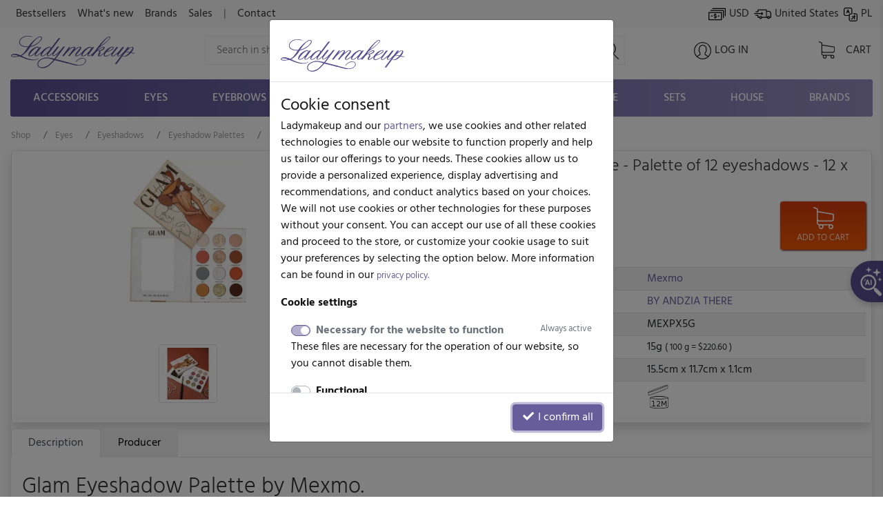

--- FILE ---
content_type: text/html; charset=UTF-8
request_url: https://www.ladymakeup.com/shop/mexmo_glam_eyeshadow_palette_palette_of_12_eyeshadows_12_x_1_5g.html
body_size: 42648
content:
<!DOCTYPE html PUBLIC "-//W3C//DTD XHTML 1.0 Strict//EN" "http://www.w3.org/TR/xhtml1/DTD/xhtml1-strict.dtd">
<html xmlns:fb="http://ogp.me/ns/fb#" xmlns="http://www.w3.org/1999/xhtml" xml:lang="en" lang="en">
<head>

  
  <link rel="preconnect" href="https://fonts.gstatic.com" />

  <link rel="preconnect" href="https://www.google-analytics.com" crossorigin />

  <link rel="preconnect" href="https://ajax.googleapis.com/ajax/libs/jquery/1.11.0/jquery.min.js" crossorigin />

  <script src="https://ajax.googleapis.com/ajax/libs/jquery/1.11.0/jquery.min.js"></script>

    <meta http-equiv="X-UA-Compatible" content="IE=edge">
    <meta name="viewport" content="width=device-width, initial-scale=1">

    <meta name="theme-color" content="#5b5192" />
    <link rel="icon" type="image/png" href="/favicon-96x96.png?v1" sizes="96x96" />
    <link rel="icon" type="image/svg+xml" href="/favicon.svg?v1" />
    <link rel="shortcut icon" href="/favicon.ico?v1" />
    <link rel="apple-touch-icon" sizes="180x180" href="/apple-touch-icon.png?v1" />
    
    
      <link rel="stylesheet" size="43224" href="/css/cache_scss-37965c22b797b750f96455c7f012002d-10424.css" type="text/css" />

      

  <meta http-equiv="Content-Type" content="text/html; charset=utf-8" />
    
  <title>Mexmo Glam Eyeshadow Palette &ndash; 12 Stunning Shades Online</title>

    <meta name="google-signin-scope" content="profile email">
  <meta name="google-signin-client_id" content="760448623956-6dp4l4sijlm278qjal7roms7fjhnabfu.apps.googleusercontent.com">
  <!-- <script src="https://apis.google.com/js/api.js?onload=onLibraryLoaded" async defer></script> -->
    

              <meta name="description" content="Shop Mexmo Glam Eyeshadow Palette with 12 vibrant, blendable shades. Create endless looks&mdash;long-lasting &amp; perfect for any occasion. Buy now!">
  


  <!-- touch event listener -->
  <script type="text/javascript">
    var TOUCHSCREEN = false;
    function touchlistener() {
      console.info('Touch mode');
      TOUCHSCREEN = true;
      document.removeEventListener('touchstart', touchlistener, false);
    }
    document.addEventListener('touchstart', touchlistener, false);
  </script>
<style type="text/css">

    #add_to_cart_sticky {
        display: none;
        position: absolute;
        left: 0;
        right: 0;
        height: 59px;
        padding: 5px;
        bottom:-59px;
        padding-top:9px;
        background: #f7f7f7;
        color: #333;
        border-bottom: 1px solid #ddd;
        z-index: 1030;
        box-shadow: 0px 10px 10px -5px rgba(221, 221, 221, 1);
    }

    #add_to_cart_sticky:before {
        position: absolute;
        content: "";
        width: 100%;
        height: 3px;
        top:0;
        left:0;
        right:0;

        background: linear-gradient(to left, #5a5092, #958dc1);
    }

    #add_to_cart_submit:disabled,
    .add-to-cart-submit:disabled {
        pointer-events: none
    }

    #quickcart-bottom-body {
        line-height: 18px;
        font-size: 1.1em;
    }


    #add_to_cart_sticky i.cart {
        width: 25px;
        height: 25px;
    }

    #add_to_cart_sticky .add-to-cart-submit {
        max-height: 40px;
    }

    #add_to_cart_sticky .name {
        font-size:1.5vmax;
        line-height: 15px;
    }

    #add_to_cart_sticky .main-price {
        font-size:.65em;
    }

    @media screen and (min-width: 800px), screen and (min-height: 800px) {
        #add_to_cart_sticky .name {
            font-size:1.25vmax;
        }
    }

    @media screen and (min-width: 1000px), screen and (min-height: 1000px) {
        #add_to_cart_sticky .name {
            font-size:1em;
        }
    }


    @media screen and (max-width: 575px) {
        #add_to_cart_sticky .name {
            line-height: 11px;
        }
    }

    #add_to_cart_sticky strong {
        font-size:1.15em;
    }

    .product_options_dropdown {
        overflow-y: auto;
    }

    .product_options_dropdown .pricebox {
        white-space: normal !important;
    }

    @media (min-width: 768px) {
        .product_options_dropdown {
            max-height: 450px;
            min-width: 450px;
        }
    }

    .product_options_dropdown .dropdown-item.active,
    .product_options_dropdown .dropdown-item.active .price {
        color: #fff !important;
    }

    .product_options_dropdown_close {
        display: none;
        position: sticky;
        z-index: 10000;
        width: 50px;
        height: 50px;
        opacity: 0.75;
        background-color: #f44336;
        border-radius: 50%;
        bottom: 20px;
        right: 20px;
        margin-left: auto;
        margin-top: 100%;
    }

    .product_options_dropdown_close:after {
        content: "X";
        color: #fff;
        padding: 10px 15px;
        position: absolute;
        text-align: center;
        left: 0;
        right: 0;
        bottom: 0;
        top: 0;
        font-size: 1.5em;
        font-family: Hind;
        font-weight: 700;
    }

    @media (max-width: 767px) {
        .product_options_dropdown {
            position: fixed !important;
            top:0 !important;
            left:0 !important;
            bottom:0 !important;
            right: 0 !important;
            z-index: 9999;
            transform: none !important;
            max-height: 100%;
        }

        .product_options_dropdown_close {
            display: block;
        }
    }

    #product_childs .child-radio-input {
        opacity: 0;
    }

    #product_childs .product-child-item-wrapper {
        margin-left: 5px;
        margin-right: 5px;
        margin-bottom: 10px;
    }

    #product_childs  .product-child-item {
        width: 135px;
        height: 150px;
        border: 1px solid #eee;
        background-color: #fff;
        color: #333;
        font-family: Hind;
        font-weight: 300;

        cursor: pointer;
        position: relative;
        text-align: center;
    }

    #product_childs a {
        color: #8c8c8c;

    }


    #product_childs {
        display: flex;
        flex-wrap: wrap;
        margin-top:15px;
    }


    #product_childs .product-child-item-wrapper.active {
        outline: 4px solid;
    }

    #product_childs .product-child-item img {
        max-height: 125px;
        max-width: 125px;
        margin-left: auto;
        margin-right: auto;
        left: 0;
        right: 0;
    }

    #product_childs .product-child-item .p-name {
        z-index: 1;
        line-height: 14px;
    }

    #product_childs .product-child-item:hover .p-name {
        display: none;
    }


    #product_childs .product-child-item:hover:after {
        display: none !important;
    }

    #product_childs .product-child-item.disabled:before {
        content: "";
        color: #f44336;
        text-align: center;
        top: 0;
        left: 0;
        right: 0;
        bottom: 0;
        opacity: .6;
        position: absolute;
        background: url('[data-uri]');
        z-index: 1;
    }


    #product_childs .product-child-item-wrapper .info-box {
        font-size: 0.7em;
        border: 1px solid #ddd;
        border-top: none;
        background: #f7f7f7;
    }

    i.i-show-grid {
        display: inline-block;
        width: 70px;
        height: 25px;
        background-repeat: no-repeat;
        background-position: center;
        background-size: contain;
        cursor: pointer;
        background-image: url("[data-uri]");
    }
    i.i-show-grid.grid {
        margin-left: 15px;
        background-image: url("[data-uri]");
    }


    #add_to_cart_submit.fake-enabled,
    button.fake-enabled {
        opacity: 1 !important;
        cursor: pointer !important;
    }

    #add_to_cart_submit.fake-enabled.disabled-disabled,
    button.fake-enabled.disabled-disabled {
        opacity: 0.65 !important;
    }

    
    [style*="--aspect-ratio"] > :first-child {
        width: 100%;
    }
    @supports (--custom:property) {
        [style*="--aspect-ratio"]::before {
            content: "";
            display: block;
            padding-bottom: calc(100% / (var(--aspect-ratio)));
        }
        [style*="--aspect-ratio"] > :first-child {
            position: absolute;
            top: 0;
            left: 0;
            height: 100%;
        }
    }

    .ekko-lightbox-nav-overlay > a > span {
        color: #000 !important;
    }

    .ekko-lightbox.modal .modal-header {
        border-bottom:none;
        height: 0;

    }
</style>
  
			<link rel="preload" href="/css/cache_scss-d63bff7e03f666f68ddf0f2c8715ec03-10424.css" as="style" onload="this.rel='stylesheet'">
			<link rel="stylesheet" size="245309" href="/css/cache_scss-d63bff7e03f666f68ddf0f2c8715ec03-10424.css" type="text/css" media="print" onload="if(media!='all')media='all'"/>
			




        

  <meta property="og:site_name" content="Ladymakeup">
  <meta property="og:url" content="https://www.ladymakeup.com/shop/mexmo_glam_eyeshadow_palette_palette_of_12_eyeshadows_12_x_1_5g.html">

    <meta property="og:type" content="product">
  <meta property="og:description" content="Glam Eyeshadow Palette by Mexmo.&nbsp;Eyeshadow palette. It will allow you to create many make-ups, both subtle every day and elegant for larger occasions. It consists of 12 intensely pigmented pressed powders in warm tones. Eight of them with a matte finish, and four with a glossy effect. The shadows have a velvety texture that is pleasant to apply to the skin and blends easily. The whole was placed in an elegant cardboard palette with a mirror under the closing lid.Shadow palette.It has a warm tone.Perfect for every day and evening.With a matte and glossy finish.INDIVIDUAL SHADES:- CANVAS - light powder pink (matte),- CREAMY SPARKLES - champagne with a hint of peach (shiny),- PEACHY NUDE - light peach (matte),- PEACHES N&#39; CREAM - peach with a hint of pink (matte),- TOASTED - peach-apricot (shiny),- CARMELIZED - caramel with a hint of brown (matte),- GRAY - light gray (matte),- PURE SILVER - silver (glossy),- ORANGE LAVA - orange with a hint of peach (matte),- RETRO - bright orange (matte),- OLIVE - light olive (shiny),- SHADES OF BROWN - dark nut brown (matte).">
  
    <meta property="og:title" content="Mexmo - Glam Eyeshadow Palette - Palette of 12 eyeshadows - 12 x 1.5g" />
      <meta property="og:image" content="https://static.ladymakeup.pl/img/1/3/139238_500x500p_mexmo-glam-paleta-cieni-do-powiek_5905359362050_20230310153206.jpg.webp?1748434733" />
  
  

  <script type="text/javascript">
  var global_url_cart_ajax_add = '/shop/cart/a_add.html';

  </script>
  <!-- BEGIN AFFILIATE HASH COMPATIBLE CODE -->
  <script type="text/javascript">

  function getHash() {
      if(window.self !== window.top) {
        return ''; // in iframe
      }
      var hash = window.location.hash;
      return hash.substring(1); // remove #
  }
  var hash = getHash();
  

  if (hash.indexOf("utm_source=pp") != -1)
  {
      var hashImage = new Image();
                  hashImage.src = '/pp/img?' + hash + '&check=8b97504fd3ca42681327dc277f5ec6eb&referer=&entry_url=https%3A%2F%2Fwww.ladymakeup.com%2Fshop%2Fmexmo_glam_eyeshadow_palette_palette_of_12_eyeshadows_12_x_1_5g.html';
  }
  </script>
  <!-- END AFFILIATE HASH COMPATIBLE CODE -->
           <link rel="canonical" href="https://www.ladymakeup.com/shop/mexmo_glam_eyeshadow_palette_palette_of_12_eyeshadows_12_x_1_5g.html" />
                <link rel="alternate" href="https://www.ladymakeup.pl/sklep/Mexmo-Glam-Eyeshadow-Palette-Paleta-12-cieni-do-powiek-12-x-1-5g.html" hreflang="pl" />
        <link rel="alternate" href="https://www.ladymakeup.com/shop/mexmo_glam_eyeshadow_palette_palette_of_12_eyeshadows_12_x_1_5g.html" hreflang="en" />
            <!-- Facebook Pixel Code -->
<script>
!function(f,b,e,v,n,t,s)
{if(f.fbq)return;n=f.fbq=function(){n.callMethod?
n.callMethod.apply(n,arguments):n.queue.push(arguments)};
if(!f._fbq)f._fbq=n;n.push=n;n.loaded=!0;n.version='2.0';
n.queue=[];t=b.createElement(e);t.async=!0;
t.src=v;s=b.getElementsByTagName(e)[0];
s.parentNode.insertBefore(t,s)}(window,document,'script',
'https://connect.facebook.net/en_US/fbevents.js');

fbq('consent', 'revoke');

fbq('init', '442624059221200');

fbq('track', 'PageView');
</script>
<noscript>
 <img height="1" width="1"
src="https://www.facebook.com/tr?id=442624059221200&ev=PageView
&noscript=1"/>
</noscript>
<!-- End Facebook Pixel Code -->


            <style type="text/css">
    @font-face {
  font-family: 'Hind';
  font-style: normal;
  font-weight: 300;
  font-display: swap;
  src: url(https://fonts.gstatic.com/s/hind/v18/5aU19_a8oxmIfMJaERKSiA.ttf) format('truetype');
}
@font-face {
  font-family: 'Hind';
  font-style: normal;
  font-weight: 400;
  font-display: swap;
  src: url(https://fonts.gstatic.com/s/hind/v18/5aU69_a8oxmIdGd4AQ.ttf) format('truetype');
}
@font-face {
  font-family: 'Hind';
  font-style: normal;
  font-weight: 500;
  font-display: swap;
  src: url(https://fonts.gstatic.com/s/hind/v18/5aU19_a8oxmIfJpbERKSiA.ttf) format('truetype');
}
@font-face {
  font-family: 'Hind';
  font-style: normal;
  font-weight: 700;
  font-display: swap;
  src: url(https://fonts.gstatic.com/s/hind/v18/5aU19_a8oxmIfNJdERKSiA.ttf) format('truetype');
}
    </style>

    <script type="text/javascript" defer>
            var hv3b = {};
      hv3b.search_url = "/shop/search_ajax.html";
      hv3b.search_url_header_webp = true;
      hv3b.controller = "shop";
      hv3b.action = "product";
      hv3b.key_name_brand = "Brands";
      hv3b.key_name_products = "Products";
      hv3b.key_name_topics = "Topics";
      hv3b.key_name_posts = "Posts";
      hv3b.manufacturer_id = "";
      hv3b.category_id = "";
      hv3b.show_all_results = "See all results";
      hv3b.last_searched = "Recently searched";
      hv3b.popular_searches = "Popular searches";
      hv3b.stock_out = "Not in stock";
      hv3b.price_from = "from";
      hv3b.parent_category_id = "";

      hv3b.session_cncm_disabled = 0;
      hv3b.session_shipping_country_id = 230;

      // urls
      hv3b.cncm_disable_url = "/shop/disable_cncm_popup";
      hv3b.forum_search_all_url = "/forum/forum_search_all";
      hv3b.search_ajax_start = "/shop/search_ajax_start.html";
      hv3b.all_search_url = "/shop/search.html";
      hv3b.get_top_products_url = "/sklep/top-products";
      hv3b.get_top_products_url_header_webp = true;
      hv3b.get_manu_cat_urls_url = "/shop/headerv3_get_manu_cat_links";
      hv3b.get_manufacturers_url = "/shop/headerv3_get_manufacturers";
      hv3b.get_dropdown_menu_url = "/shop/headerv3_get_dropdown_menu";
      hv3b.get_mobile_menu_url = "/shop/headerv3_get_mobile_menu";
      hv3b.shipping_countries = "/shop/delivery_countries";
      
      // queries
      hv3b.this_request_query_query = "";


      hv3b.manufacturers = null;
      hv3b.manu_cat_urls = null;
     </script>




    <script>(function(w,d,t,r,u){var f,n,i;w[u]=w[u]||[],f=function(){var o={ti:"97120809", enableAutoSpaTracking: true};o.q=w[u],w[u]=new UET(o),w[u].push("pageLoad")},n=d.createElement(t),n.src=r,n.async=1,n.onload=n.onreadystatechange=function(){var s=this.readyState;s&&s!=="loaded"&&s!=="complete"||(f(),n.onload=n.onreadystatechange=null)},i=d.getElementsByTagName(t)[0],i.parentNode.insertBefore(n,i)})(window,document,"script","//bat.bing.com/bat.js","uetq");</script>
    <script>
    window.uetq = window.uetq || [];
    window.uetq.push('consent', 'default', {
                'ad_storage': 'denied'
                });
    </script>
    <script>
        window.dataLayer = window.dataLayer || [];
        function gtag(){dataLayer.push(arguments);}
        gtag('consent', 'default', {
          'ad_storage': 'denied',
          'ad_user_data': 'denied',
          'ad_personalization': 'denied',
          'analytics_storage': 'denied'
        });
                    </script><script>(function(w,d,s,l,i){w[l]=w[l]||[];w[l].push({'gtm.start':
new Date().getTime(),event:'gtm.js'});var f=d.getElementsByTagName(s)[0],
j=d.createElement(s),dl=l!='dataLayer'?'&l='+l:'';j.async=true;j.src=
'https://www.googletagmanager.com/gtm.js?id='+i+dl;f.parentNode.insertBefore(j,f);
})(window,document,'script','dataLayer','GTM-KMN3SGG');</script><!-- End Google Tag Manager -->
  </head>
  <body style="background-color: #fff !important;" class="action-Index  ">
          


	<div id="header_v3" class="top">


		<!-- FIRST ROW -->
		<nav id="navbar_first_row" class="navbar navbar-expand-lg navbar-light bg-light align-items-center">
			<div class="container-fluid">

			  <div class="collapse navbar-collapse" id="navbarToggle">

			    <ul class="navbar-nav mr-auto mt-2 mt-lg-0">

		    	  
			      <li class="nav-item">
			        <a class="nav-link " href="/shop/bestsellers.html">Bestsellers</a>
			      </li>
			      <li class="nav-item">
			        <a class="nav-link " href="/shop/news.html">What's new</a>
			      </li>
			      <li class="nav-item">
			        <a class="nav-link " href="/shop/Brands.html">Brands</a>
			      </li>
			      <li class="nav-item">
			        <a class="nav-link " href="/shop/sales.html">Sales</a>
			      </li>
			      <li class="nav-item">
			      	<span class="nav-link">|</span>
			      </li>
			      <li class="nav-item">
			      	<a class="nav-link " rel="nofollow" href="/contact.html">
			      		Contact			      	</a>
			      </li>
			    </ul>

			    <ul class="navbar-nav mt-2 mt-lg-0" id="navbar_right_callto">

			    	<!-- CHANGE CURRENCY -->
			    	<li class="nav-item">
				    	<span class="nowrap" data-toggle="modal" data-target="#modalLangDeliveryCurrency">
				    		<i id="navbar_bill"></i>
				    		USD				    	</span>
				    </li>

				    <!-- CHANGE DELIVERY COUNTRY -->
				    <li class="nav-item">
			    		<span class="nowrap" data-toggle="modal" data-target="#modalLangDeliveryCurrency">
			    			<i id="navbar_delivery"></i>
			    			United States			    		</span>
			    	</li>

			    	<!-- CHANGE LANG -->
			    	<li class="nav-item">
			        		            		              		              	<a class="nowrap"  href="https://www.ladymakeup.pl/sklep/Mexmo-Glam-Eyeshadow-Palette-Paleta-12-cieni-do-powiek-12-x-1-5g.html">
		              		<i id="navbar_flag" style="margin-right:-5px;"></i>
		              		PL		              	</a>
		              			        			    	</li>

			    </ul>


			  </div>
		  </div>
		</nav>




		<!-- SECOND ROW -->
		<div class="container-fluid px-sm-3" id="navbar_second_row">

			<div class="row hide-on-search">
				<div class="col-sm-4 col-6 d-block d-md-none text-left pl-0">
					<a href="/" title="Ladymakeup - makeup store">
			    	<i id="lm_logo_mobile" class="lm_logo"></i>
			    </a>
				</div>
				<div class="col-2 col-sm-4 d-block d-md-none">
				  <a rel="nofollow" href="/shop/cart.html" class="d-flex h-100 align-items-center">
			    	<i id="navbar_cart_white" class="cart cart-white">
			    		<small class="badge badge-pill badge-danger cart-total-product-count hidden">
			    			0			    		</small>
			    	</i>
			    </a>
				</div>
				<div class="col d-block d-md-none text-right pr-0">
					<button class="navbar-toggler hide-on-search d-flex h-100 mr-0 ml-auto pr-1" id="mobile-category-bars" type="button" aria-label="Toggle navigation">
				    	<span class="navbar-toggler-icon"></span>
				  	</button>
				</div>

			</div>




			<div class="row align-items-center h-100 position-relative" id="nav_content">

				<div class="col mx-auto d-none d-md-block hide-on-search">
			    <a href="/" title="Ladymakeup - makeup store">
			    	<i id="lm_logo" class="lm_logo"></i>
			    </a>
				</div>
				<div class="col col-md-4 col-xl-6 mx-auto d-none d-md-block" id="main_search_container">
			  	<form id="main_search_form" class="form-inline" autocomplete="off" accept-charset="UTF-8" type="GET" action="/shop/search.html">
			      <input name="query" class="form-control-lg"
			      		 value=""
			      		 placeholder="Search in shop..."
			      		 aria-label="Search" id="main_search">
			      <i id="main_search_submit" class="search"></i>
			    </form>
			  </div>
			  <div class="col px-3 px-md-1 px-lg-3 text-center mx-auto d-none d-block d-md-none hide-on-search">
	      		<i id="mobile_search" class="search"></i>
			  </div>

			  				<div class="col px-3 px-md-1 px-lg-3 text-center mx-auto d-block d-lg-none hide-on-search">
					<a href="tel:+48785455777">
						<i id="navbar_phone"></i>
					</a>
				</div>
				

				<div class="col px-3 px-md-1 px-lg-3 text-center mx-auto hide-on-search d-block d-lg-none" id="currency_n_country_mobile_wrapper">
				  <div id="currency_n_country_mobile" class="d-flex justify-content-center alerted">
				  						<div id="mobile_currency_popup" class="p-2 d-lg-none">
						<i class="fa fa-times position-relative float-right" style="top:-3px;right:-3px; font-size:0.7em;"></i>
						The delivery country is set to <strong>Stany Zjednoczone</strong>, currency is <strong>USD</strong>					</div>
									  	<svg style="min-width: 47px;"  xmlns="http://www.w3.org/2000/svg" xmlns:xlink="http://www.w3.org/1999/xlink" xmlns:serif="http://www.serif.com/" width="100%" height="30px" viewBox="0 0 35 19" version="1.1" xml:space="preserve" style="fill-rule:evenodd;clip-rule:evenodd;stroke-linecap:round;stroke-linejoin:round;stroke-miterlimit:1.5;">
					    <g transform="matrix(1,0,0,1,-16,-27)">
					        <g>
					            <g transform="matrix(0.897248,0,0,0.897248,3.68918,3.70828)">
					                <g transform="matrix(1.83773,0,0,1.83773,-13.1642,-22.0301)">
					                    <circle cx="21.043" cy="31.626" r="5.328" style="fill:none;stroke:black;stroke-width:0.24px;"/>
					                </g>
					                <g transform="matrix(1.40713,0,0,1.83773,-4.10338,-22.0301)">
					                    <circle cx="21.043" cy="31.626" r="5.328" style="fill:none;stroke:black;stroke-width:0.27px;"/>
					                </g>
					                <g transform="matrix(0.795635,0,0,1.83773,8.76406,-22.0301)">
					                    <circle cx="21.043" cy="31.626" r="5.328" style="fill:none;stroke:black;stroke-width:0.31px;"/>
					                </g>
					                <g transform="matrix(1.83773,0,0,1.83773,1.59587,-22.0301)">
					                    <path d="M17.662,27.54C18.575,26.755 19.756,26.298 21.043,26.298C23.983,26.298 26.371,28.685 26.371,31.626C26.371,34.567 23.983,36.954 21.043,36.954C19.756,36.954 18.575,36.497 17.662,35.711C18.854,34.759 19.609,33.28 19.609,31.626C19.609,29.972 18.854,28.493 17.662,27.54Z" style="fill:none;stroke:black;stroke-width:0.24px;"/>
					                </g>
					                <g transform="matrix(0.890358,0,0,1,3.14196,1.36128)">
					                    <path d="M16.481,40.582L33.755,40.582" style="fill:none;stroke:black;stroke-width:0.47px;"/>
					                </g>
					                <g transform="matrix(6.94209e-17,1.13373,-1,6.12323e-17,66.088,7.61225)">
					                    <path d="M16.481,40.582L33.755,40.582" style="fill:none;stroke:black;stroke-width:0.42px;"/>
					                </g>
					                <g transform="matrix(0.868087,0,0,1,3.70137,-10.5648)">
					                    <path d="M16.481,40.582L33.755,40.582" style="fill:none;stroke:black;stroke-width:0.48px;"/>
					                </g>
					                <g transform="matrix(1.13373,0,0,1,-2.9711,-4.82469)">
					                    <path d="M16.481,40.582L33.755,40.582" style="fill:none;stroke:black;stroke-width:0.42px;"/>
					                </g>
					            </g>
					            <g transform="matrix(1.92921,0,0,1.09167,-16.9109,-3.0601)">
					                <path d="M34.689,34.087C34.689,33.107 34.239,32.311 33.684,32.311L18.262,32.311C17.707,32.311 17.257,33.107 17.257,34.087L17.257,37.638C17.257,38.618 17.707,39.413 18.262,39.413L33.684,39.413C34.239,39.413 34.689,38.618 34.689,37.638L34.689,34.087Z" style="fill:white;"/>
					                <clipPath id="_clip1">
					                    <path d="M34.689,34.087C34.689,33.107 34.239,32.311 33.684,32.311L18.262,32.311C17.707,32.311 17.257,33.107 17.257,34.087L17.257,37.638C17.257,38.618 17.707,39.413 18.262,39.413L33.684,39.413C34.239,39.413 34.689,38.618 34.689,37.638L34.689,34.087Z"/>
					                </clipPath>
					                <g clip-path="url(#_clip1)">
					                    <g transform="matrix(0.518347,0,0,0.916031,17.5518,6.15566)">
					                        <text x="17.055px" y="34.944px" style="font-family:'Hind bold', 'Arial', sans-serif;font-weight:700;font-size:7px;">USD</text>
					                    </g>
					                    <g transform="matrix(0.518347,0,0,0.916031,9.13543,6.15566)">
					                        <text x="17.055px" y="34.944px" style="font-family:'Hind bold', 'Arial', sans-serif;font-weight:700;font-size:7px;">USA</text>
					                    </g>
					                </g>
					                <path d="M34.689,34.087C34.689,33.107 34.239,32.311 33.684,32.311L18.262,32.311C17.707,32.311 17.257,33.107 17.257,34.087L17.257,37.638C17.257,38.618 17.707,39.413 18.262,39.413L33.684,39.413C34.239,39.413 34.689,38.618 34.689,37.638L34.689,34.087Z" style="fill:none;stroke:black;stroke-width:0.26px;"/>
					            </g>
					        </g>
					    </g>
					</svg>
				  	<!-- <span code="USA"></span>
				  	<span code="USD"></span> -->

				  </div>
				</div>

				<div class="col px-3 px-md-1 px-lg-0 text-center mx-auto hide-on-search">
			    	<a rel="nofollow" href="/login.html">

			    				    		<i id="navbar_user"></i>
			    	
			    	<span class="text-uppercase nowrap d-none d-lg-inline">Log in</span>
			    	</a>
				</div>

				<div class="col col-xl-1 px-3 px-md-1 px-lg-3 pl-lg-0 text-right d-none d-md-block hide-on-search">
					<a rel="nofollow" href="/shop/cart.html" class="position-relative d-inline-block text-center">
			    		<i id="navbar_cart" class="cart">
			    			<small class="badge badge-pill badge-danger cart-total-product-count hidden">
			    				0			    			</small>
			    		</i>
			    		<span class="text-uppercase d-none d-lg-inline"> Cart</span>
			    	</a>

				</div>
				<div class="col d-none d-md-block d-lg-none text-right">
					<button class="navbar-toggler hide-on-search" id="mobile-category-bars-2" type="button" aria-label="Toggle navigation">
				    	<span class="navbar-toggler-icon"></span>
				  	</button>
				</div>


				<!-- MOBILE SEARCH INPUT -->
				<div id="mobile_search_container" class="w-100">
					<form autocomplete="off" accept-charset="UTF-8" type="GET" action="/shop/search.html">
						<div class="d-flex justify-content-between align-items-center" style="background: #fff;">
							<i class="back" style="flex:0 0 27px;"></i>
							<input id="mobile_search_input" type="search" name="query"
								   placeholder="Search in shop..."
								   value="">
							<i class="cancel opacity-hidden"></i>
							<i class="search mx-2"></i>
						</div>
					</form>
				</div>


			</div>
		</div>


		<!-- THIRD ROW -->
						<div class="container-fluid d-none d-lg-block" id="category_nav">
			<ul class="nav nav-fill">
		    			        		    								<li class="nav-item" data-cat-id="3">
			        		<a class="nav-link " data-category-id="3" id="nav-cat-3" href="/shop/accessories.html">
																Accessories</a>
			  			</li>
			  				    								<li class="nav-item" data-cat-id="4">
			        		<a class="nav-link " data-category-id="4" id="nav-cat-4" href="/shop/eyes.html">
																Eyes</a>
			  			</li>
			  				    								<li class="nav-item" data-cat-id="49">
			        		<a class="nav-link " data-category-id="49" id="nav-cat-49" href="/shop/eyebrows.html">
																Eyebrows</a>
			  			</li>
			  				    								<li class="nav-item" data-cat-id="5">
			        		<a class="nav-link " data-category-id="5" id="nav-cat-5" href="/shop/lips.html">
																Lips</a>
			  			</li>
			  				    								<li class="nav-item" data-cat-id="6">
			        		<a class="nav-link " data-category-id="6" id="nav-cat-6" href="/shop/face.html">
																Face</a>
			  			</li>
			  				    								<li class="nav-item" data-cat-id="7">
			        		<a class="nav-link " data-category-id="7" id="nav-cat-7" href="/shop/nails.html">
																Nails</a>
			  			</li>
			  				    								<li class="nav-item" data-cat-id="57">
			        		<a class="nav-link " data-category-id="57" id="nav-cat-57" href="/shop/hair.html">
																Hair</a>
			  			</li>
			  				    				    								<li class="nav-item" data-cat-id="11">
			        		<a class="nav-link " data-category-id="11" id="nav-cat-11" href="/shop/care.html">
																Care</a>
			  			</li>
			  				    								<li class="nav-item" data-cat-id="9">
			        		<a class="nav-link " data-category-id="9" id="nav-cat-9" href="/shop/sets.html">
																Sets</a>
			  			</li>
			  				    								<li class="nav-item" data-cat-id="106">
			        		<a class="nav-link " data-category-id="106" id="nav-cat-106" href="/shop/house.html">
																House</a>
			  			</li>
			  					  				  	<li class="nav-item" data-cat-id="manufacturers">
			  		<a class="nav-link nav-manufacturers" data-category-id="manufacturers" href="/shop/Brands.html">
			  			Brands			  		</a>
			  	</li>
			</ul>
		</div>
		


		<!-- DROPDOWN MENU -->

				<!-- ADD TO CART - STICKY HEADER -->
<div id="add_to_cart_sticky">
    <div class="row container-fluid m-auto px-0">
        <div class="col-8 px-0 px-md-3">
            <div class="row">
                <div class="col col-md-2 col-xl-1">
                                                                                                            <a href="https://static.ladymakeup.pl/img/1/3/139238_800x800p_mexmo-glam-paleta-cieni-do-powiek_5905359362050_20230310153206.jpg.webp?1748434733" data-toggle="lightbox" data-type="image" class="sticky-lightbox">
                            <div class="d-flex justify-content-center align-items-center img-main" style="height: 43px;">
                                <img class="img-thumbnail object-fit-contain rounded-0 w-100 h-100"
                                     src="https://static.ladymakeup.pl/img/1/3/139238_48x48p_mexmo-glam-paleta-cieni-do-powiek_5905359362050_20230310153206.jpg.webp?1748434733"
                                     alt="Mexmo - Glam Eyeshadow Palette - Palette of 12 eyeshadows - 12 x 1.5g"
                                     title="Mexmo - Glam Eyeshadow Palette - Palette of 12 eyeshadows - 12 x 1.5g" />
                            </div>
                        </a>
                                        </div>
                <div class="col-9 p-0">
                    <div class="name main-name">
Mexmo - Glam Eyeshadow Palette - Palette of 12 eyeshadows - 12 x 1.5g                    </div>
                    <div class="main-price"></div>
                </div>
            </div>
        </div>
        <div class="col d-flex align-item-center justify-content-end pr-0 pr-md-3">
                <button class="add-to-cart-submit d-flex btn py-1 btn-callto align-items-center"  type="button" onClick="$('#add_to_cart_submit').trigger('click');">
                    <i class="cart cart-white"></i><span class="d-none d-lg-inline">&nbsp;&nbsp;Add to cart</span>
                </button>
        </div>
    </div>
</div>

	</div> <!-- #header_v3 end -->

	<div class="position-fixed p-1 pl-2 pb-2 pr-3 hidden " id="scrolltop_btn">
		<i class="fa fa-2x fa-chevron-up"></i>
	</div>







                      <!-- Google Tag Manager (noscript) -->
              <noscript><iframe src="https://www.googletagmanager.com/ns.html?id=GTM-KMN3SGG"
              height="0" width="0" style="display:none;visibility:hidden"></iframe></noscript>
              <!-- End Google Tag Manager (noscript) -->
        
      
      
      

      <!-- Google tag (gtag.js) -->
      <script async src="https://www.googletagmanager.com/gtag/js?id=G-6PTNK23Q19"></script>
      <script>
        window.dataLayer = window.dataLayer || [];
        function gtag(){dataLayer.push(arguments);}
        gtag('consent', 'default', {
          'ad_storage': 'denied',
          'ad_user_data': 'denied',
          'ad_personalization': 'denied',
          'analytics_storage': 'denied'
        });
                        gtag('js', new Date());

        gtag('config', 'G-6PTNK23Q19', {'groups': 'ladymakeup', 'allow_enhanced_conversions': true});         gtag('config', 'AW-979307808', {'groups': 'ladymakeup', 'allow_enhanced_conversions': true});               </script>

      <script>
    gtag('event', 'view_item', {
    'currency': 'USD',
            'value': 33.09,
            'items': [
                {
                item_id: 'US57700',
                        item_name: 'Mexmo - Glam Eyeshadow Palette - Paleta 12 cieni do powiek - 12 x 1,5g',
                        google_business_vertical: 'retail'
                },
            ],
            'send_to': 'ladymakeup'
    });
    fbq('track', 'ViewContent', {
    content_ids: '57700',
            content_type: 'product',
    });
    /*ttq.track('ViewContent', {
     content_id: '57700',
     content_type: 'product',
     });*/
</script>


      <script type="text/javascript">

        

                /* END GOOGLE ANALYTICS CODE */

      </script>

      
      


      


        <script type="text/javascript">
        document.addEventListener('lazybeforeunveil', function(e){
            var bg = e.target.getAttribute('data-bg');
            if(bg){
                e.target.style.backgroundImage = 'url(' + bg + ')';
            }
        });
        /*$(document).ready(function(){
            $(".lazyload").lazyload();
        });*/
        </script>




    <script type="text/javascript" src="/bootstrap4/js/popper.min.js"></script>    <script type="text/javascript" src="/bootstrap4/js/bootstrap.min.js"></script>    <script type="text/javascript" src="/js/ladymakeup.js?54"></script>    <script type="text/javascript" defer async src="https://www.ladymakeup.com/js/header_v3.js?38"></script>
<script type="text/javascript">


	var mobile_js_loaded = false;
	$(document).on('window_resize', function() {
		if(!mobile_js_loaded && $(window).width() <= 991) {
			var script = document.createElement('script');
			script.src = "https://www.ladymakeup.com/js/header_v3_mobile.js?11";
			$('body').prepend(script);
			mobile_js_loaded = true;
		}
	});
        

</script>

    






    <div id="content-background">

            
<div id="content" class="container-fluid pl-2 pr-2 pl-md-3 pr-md-3">
		


    <div id="breadcrumb_container_wrapper" class="fadable">
	<div id="breadcrumb_container" itemscope itemtype="https://schema.org/BreadcrumbList">
		<div class="wrapper nowrap">
					<span class="breadcrumb-item pr-2" class=""  itemprop="itemListElement" itemscope itemtype="https://schema.org/ListItem">
				<a itemprop="item" href="/">
					<span itemprop="name">Shop</span>
				</a>
				<meta itemprop="position" content="1" />
			</span>
					<span class="breadcrumb-item pr-2" class=""  itemprop="itemListElement" itemscope itemtype="https://schema.org/ListItem">
				<a itemprop="item" href="/shop/eyes.html">
					<span itemprop="name">Eyes</span>
				</a>
				<meta itemprop="position" content="2" />
			</span>
					<span class="breadcrumb-item pr-2" class=""  itemprop="itemListElement" itemscope itemtype="https://schema.org/ListItem">
				<a itemprop="item" href="/shop/eyes/eyelid_shadows.html">
					<span itemprop="name">Eyeshadows</span>
				</a>
				<meta itemprop="position" content="3" />
			</span>
					<span class="breadcrumb-item pr-2" class=""  itemprop="itemListElement" itemscope itemtype="https://schema.org/ListItem">
				<a itemprop="item" href="/shop/eyes/eyelid_shadows/eye_shadows_sets.html">
					<span itemprop="name">Eyeshadow Palettes</span>
				</a>
				<meta itemprop="position" content="4" />
			</span>
					<span class="breadcrumb-item pr-2" class="active"  itemprop="itemListElement" itemscope itemtype="https://schema.org/ListItem">
				<a itemprop="item" href="/shop/mexmo_glam_eyeshadow_palette_palette_of_12_eyeshadows_12_x_1_5g.html">
					<span itemprop="name">Mexmo - Glam Eyeshadow Palette - Palette of 12 eyeshadows - 12 x 1.5g</span>
				</a>
				<meta itemprop="position" content="5" />
			</span>
				</div>
	</div>
</div>


    <div class="flash-header">
        </div>



        	
    








<script type="application/ld+json">
  {
   "@context":"http://schema.org",
   "@type":"Organization",
   "name":"Ladymakeup",
   "url":"https://www.ladymakeup.com/",
   "logo":"https://www.ladymakeup.com/img/lm_official.svg",
   "contactPoint":[
      {
         "@type":"ContactPoint",
         "telephone":"+48785455777",
         "email":"shop@ladymakeup.com",
         "contactType":"customer service"
      }
   ]
  }
</script>




<script type="application/ld+json">
  {
    "@context": "http://schema.org",
    "@type": "Product",
    "sku": "MEXPX5G",
    "gtin": "5905359362050",
    "name": "Mexmo - Glam Eyeshadow Palette - Palette of 12 eyeshadows - 12 x 1.5g",
    "description": "Glam Eyeshadow Palette by Mexmo.&nbsp;Eyeshadow palette. It will allow you to create many make-ups, both subtle every day and elegant for larger occasions. It consists of 12 intensely pigmented pressed powders in warm tones. Eight of them with a matte finish, and four with a glossy effect. The shadows have a velvety texture that is pleasant to apply to the skin and blends easily. The whole was placed in an elegant cardboard palette with a mirror under the closing lid.Shadow palette.It has a warm tone.Perfect for every day and evening.With a matte and glossy finish.INDIVIDUAL SHADES:- CANVAS - light powder pink (matte),- CREAMY SPARKLES - champagne with a hint of peach (shiny),- PEACHY NUDE - light peach (matte),- PEACHES N&#39; CREAM - peach with a hint of pink (matte),- TOASTED - peach-apricot (shiny),- CARMELIZED - caramel with a hint of brown (matte),- GRAY - light gray (matte),- PURE SILVER - silver (glossy),- ORANGE LAVA - orange with a hint of peach (matte),- RETRO - bright orange (matte),- OLIVE - light olive (shiny),- SHADES OF BROWN - dark nut brown (matte).",
                                "image": "https://static.ladymakeup.pl/img/1/3/139238_800x800p_mexmo-glam-paleta-cieni-do-powiek_5905359362050_20230310153206.jpg.webp?1748434733",
          "brand": {"@type":"Brand","name":"Mexmo","url":"https://www.ladymakeup.com/shop/mexmo.html"},
    "url": "https://www.ladymakeup.com/shop/mexmo_glam_eyeshadow_palette_palette_of_12_eyeshadows_12_x_1_5g.html",
    "offers": [
      {
        "@type": "Offer",
        "itemCondition": "https://schema.org/NewCondition",
                "availability": "http://schema.org/InStock",
                        "price": "33.09",
                        "priceValidUntil": "2026-01-27T00:00:00+01:00",
                "priceCurrency": "USD",
        "url": "https://www.ladymakeup.com/shop/mexmo_glam_eyeshadow_palette_palette_of_12_eyeshadows_12_x_1_5g.html"
      }
    ]
      }
</script>





<div id="product-image-zoom-wrap" style="display:none;">
    <div id="product-image-zoom" style="width:553px;height:300px;"></div>
</div>




<div >

    <div class="row d-flex d-md-none">
        <!-- RATING -->
                    </div>



    <!-- CART FORM -->
    <form action="/shop/cart/add.html" id="CartProductForm" method="post" accept-charset="utf-8"><div style="display:none;"><input type="hidden" name="_method" value="POST"/><input type="hidden" name="data[_Token][key]" value="aba67ef8f638ecf383e39a3e8766ec7fdfb87afc3149b78bc05823db89325bc117c6ff8ec051b78d2b219e6eeb269fdcb0fec71c2a2e99fc9ec1ab1474deb25e" id="Token1968761269" autocomplete="off"/></div>            <input type="hidden" name="data[Cart][product_id]" value="57700" id="CartProductId"/>        <input type="hidden" name="data[Cart][qty]" class="form-control form-control-lg text-right" value="1" id="CartQty"/>

    <div class="shadow border pr-2 pt-2 pl-2 rounded">
    <div class="row" id="product-details">
        <div class="col-12 col-md-5 mb-2 mb-md-0 mt-2 mt-md-0">
            <div class="product-images">
                <div class="ekko-lightbox-container">

                    <div class="mb-2 mb-lg-5" style="height:30vh;">
                        <!-- INFO ICON BOX -->
                        <div class="position-absolute">
                            


                                                                                </div>

                        <!-- MAIN IMG -->
                                                                                                                                                
                                                        <a class="d-flex img-main" href="https://static.ladymakeup.pl/img/1/3/139238_800x800p_mexmo-glam-paleta-cieni-do-powiek_5905359362050_20230310153206.jpg.webp?1748434733" data-toggle="lightbox" data-gallery="gallery" data-type="image">
                                <img height="500" width="405" src="https://static.ladymakeup.pl/img/1/3/139238_500x500p_mexmo-glam-paleta-cieni-do-powiek_5905359362050_20230310153206.jpg.webp?1748434733" class="img-thumbnail object-fit-contain rounded-0 mw-100 w-100 border-0" style="height:30vh;" alt="Mexmo - Glam Eyeshadow Palette - Palette of 12 eyeshadows - 12 x 1.5g" title="Mexmo - Glam Eyeshadow Palette - Palette of 12 eyeshadows - 12 x 1.5g">
                            </a>
                                                </div>

                                            <div class="pr-0 position-relative" id="sub_images_container">
                            <div class="d-flex flex-md-wrap justify-content-start justify-content-md-center fadable" style="overflow-x: auto;">
                                
                                    
                                                                        <div class="mx-2">
                                        <div class="my-2 d-flex justify-content-center align-items-center img-thumbnail" style="height:85px; width: 85px;">
                                            <a class="d-flex w-100 h-100 align-items-center" href="https://static.ladymakeup.pl/img/1/3/139239_800x800p_paleta-cieni-mexmo-glam-eyeshadow-palette.jpg.webp?1748435669"  data-toggle="lightbox" data-gallery="gallery" data-type="image">
                                                <img height="200" width="200" src="https://static.ladymakeup.pl/img/1/3/139239_75x75p_paleta-cieni-mexmo-glam-eyeshadow-palette.jpg.webp?1748435669" class="rounded mx-auto d-block mw-100 mh-100" style="width:auto;height:auto;" alt="Mexmo - Glam Eyeshadow Palette - Palette of 12 eyeshadows - 12 x 1.5g" title="Mexmo - Glam Eyeshadow Palette - Palette of 12 eyeshadows - 12 x 1.5g">
                                            </a>
                                        </div>
                                    </div>


                                                                </div>

                            <script type="text/javascript">
                                $('#sub_images_container > div').scroll(function() {
                                if ($(this).scrollLeft() > 0) {
                                $('#sub_images_container > div:not(.scrolled)').addClass('scrolled');
                                } else {
                                $('#sub_images_container > div.scrolled').removeClass('scrolled');
                                }

                                if ($(this).scrollLeft() + $(this).innerWidth() >= $(this)[0].scrollWidth) {
                                $('#sub_images_container > div').addClass('full-scrolled');
                                } else {
                                $('#sub_images_container > div').removeClass('full-scrolled');
                                }
                                });
                            </script>
                        </div>
                </div>
            </div>
        </div>
        <div class="col-12 col-md-7">
            <div class="w-100">


                <div class="row">
                    <!-- PRODUCT NAME -->
                    <div class="col-12">
                        <h1 class="hind-light font-dark m-0" id="main_name">Mexmo - Glam Eyeshadow Palette - Palette of 12 eyeshadows - 12 x 1.5g</h1>
                    </div>


                    <!-- AVAILABILITY -->
                    <div id="unavailability_box" class="col-12 offset-md-6 col-md-6 d-none">

                        <div class="mt-3 alert p-2 p-md-4 alert-primary" id="stock_alert_dialog" style="display:none;">
                            <div>We will send information about product availability to the email address provided below.</div>

                            <div class="input-group my-2">
                                <input type="email" name class="form-control" id="mail_stock_alert" value="" placeholder="E-mail address" >
                                <div class="input-group-append">
                                    <button type="button" onClick="submitMail()" class="btn btn-sm btn-light" >Save</button>
                                </div>
                            </div>
                            <div><small>The message is sent once.</small></div>
                        </div>

                        <div class="w-100 mt-4 text-right">

                            <div>
                                <small class="badge badge-danger p-1 d-inline-block">
                                                                        Not in stock                                                                 </small>
                                    <div class="mb-1 d-inline-block">
                                        <button class="btn p-0 px-2 btn-sm btn-light" type="button" onClick="$('#stock_alert_dialog').toggle(150);">
                                            <small>Notify about delivery                                                <i class="far fa-bell"></i></small>
                                        </button>
                                    </div>
                            </div>
                        </div>
                    </div>


                    <!-- RATING -->
                                        <!-- PRICE & CART -->
                    <div class="col-12 my-2">
                        <div class="row">
                            <div class="col-6 align-items-center d-flex">
                                <!-- PRICE -->
                                                                        <div class="text-muted">
                                    <div class="skinny uppercase" id="main_price">
                                                                                    <span class="pricebox pricebox-big pricebox-nocolor" >
        <span  class="price nowrap">$33.09</span>
        <meta itemprop="price" content="40.70" />
                <meta itemprop="priceCurrency" content="USD" />
    </span>
                                                                                </div>
                                    <small>VAT rate: 0%</small>
                                    
                                    <small id="lowest_price">
                                                                            </small>
                                </div>
                            </div>

                            <div class="col-6 mt-3 mt-sm-0 col-sm-6 d-flex align-items-center justify-content-md-end">
                                <div class="btn-group product_options_dropdown_trigger_wrapper">
                                    <button id="add_to_cart_submit" name="save" class="btn btn-callto px-4 py-2 add-to-cart-submit " type="submit"><i class="cart cart-white cart-lg d-block mx-auto"></i>Add to cart</button>                                </div>
                            </div>
                        </div>
                    </div>



                    

                    <!--  ATTRIBUTES DESKTOP -->
                    <div class="col">
                        <div class="w-100">
                            <div id="product_attributes"><div class="mt-3"><table class="table table-sm table-striped">
    <tbody>
                <tr>
            <td>Brand:</td>
            <td><a href="/shop/mexmo.html" title="Mexmo cosmetics"><span itemprop="brand">Mexmo</span></a></td>
        </tr>
                        <tr>
            <td>Line:</td>
                                                            <td><a href="/shop/mexmo/by-andzia-there.html" title="Mexmo - BY ANDZIA THERE">BY ANDZIA THERE</a></td>
                    </tr>
                <tr>
            <td>SKU</td>
            <td itemprop="sku">MEXPX5G</td>
        </tr>


        
                                
                    
                                            
                        <tr>
                <td>
                    Net weight                </td>
                <td>
                                                                        15g                                            
                                                                                                                
                                                            

                                
                                
                                
                                                                    <!--googleoff: snippet-->
                                    <span class="small">(
                                                                                                                                                    100 g = $220.60                                    )</span>
                                    <!--googleon: snippet-->
                                                                                                                        </td>
            </tr>
                                
                    
                                            
                        <tr>
                <td>
                    Closed palette dimensions                </td>
                <td>
                                                                        15.5cm x 11.7cm x 1.1cm                                            
                                                                                                                        </td>
            </tr>
                                
                    
                                            
                        <tr>
                <td>
                    PAO shelf life                </td>
                <td>
                                          <span class="pao pao-12M">12M</span>
                    
                                                                                                                        </td>
            </tr>
            </tbody>
</table>
</div></div>
                        </div>
                    </div>



                </div><!-- /row -->



            </div><!-- /offers scope -->
        </div><!-- /col -->

        

        <!-- IMAGES COTAINER -->

    </div><!-- /ROW #product details -->
</div>
    <!-- Product body -->
    

        <!-- PRODUCT OPTIONS -->

<div style="display:none;"><input type="hidden" name="data[_Token][fields]" value="da599a6135905630a0b33433cfb4913efe530eb6%3ACart.product_id%7CCart.qty" id="TokenFields1241972058" autocomplete="off"/><input type="hidden" name="data[_Token][unlocked]" value="parent_id%7Csave" id="TokenUnlocked901372125" autocomplete="off"/></div></form>


        
    <ul class="nav nav-tabs mt-2" style="margin-bottom: -55px;" role="tablist">
        <li class="nav-item">
            <button class="nav-link btn-default px-2 px-sm-3 px-md-4 active" id="product_description-tab" data-toggle="tab" data-target="#product_description">Description</button>
        </li>
                
        
        <li class="nav-item">
            <button class="nav-link btn-default px-2 px-sm-3 px-md-4" id="producer-tab" data-toggle="tab" data-target="#producer">Producer</button>
        </li>
                                        
            </ul>
    <div class="shadow mb-3 p-3 pt-0 rounded">
    <div class="tab-content" id="myTabContent" style="padding-top: 55px;">
        <!-- DESCRIPTION -->
        <div class="mb-4 mt-2 font-dark tab-pane fade show active" id="product_description" role="tabpanel">
            <div class="row">
                <div class="col">
                                                                                                                                                                                                                                                                                                                                                                        
                    
                                    
<p></p><h2 class="hind-light font-dark m-0">Glam Eyeshadow Palette by Mexmo.</h2><p> <strong>Eyeshadow palette.</strong> It will allow you to create many make-ups, both subtle every day and elegant for larger occasions. It consists of 12 intensely pigmented pressed powders in warm tones. Eight of them with a matte finish, and four with a glossy effect. The shadows have a velvety texture that is pleasant to apply to the skin and blends easily. The whole was placed in an elegant cardboard palette with a mirror under the closing lid. </p><ul><li><strong>Shadow palette.</strong> </li><li>It has a warm tone.</li><li>Perfect for every day and evening.</li><li>With a matte and glossy finish.</li></ul><p><strong>INDIVIDUAL SHADES:</strong><br>- CANVAS - light powder pink (matte),<br>- CREAMY SPARKLES - champagne with a hint of peach (shiny),<br>- PEACHY NUDE - light peach (matte),<br>- PEACHES N' CREAM - peach with a hint of pink (matte),<br>- TOASTED - peach-apricot (shiny),<br>- CARMELIZED - caramel with a hint of brown (matte),<br>- GRAY - light gray (matte),<br>- PURE SILVER - silver (glossy),<br>- ORANGE LAVA - orange with a hint of peach (matte),<br>- RETRO - bright orange (matte),<br>- OLIVE - light olive (shiny),<br>- SHADES OF BROWN - dark nut brown (matte).</p>
                    
                                    </div>

                    
            </div>
        </div>
        <div class="mb-4 mt-2 font-dark tab-pane fade" id="producer" role="tabpanel">
            <!--googleoff: all-->
                    <div class="card my-3">
                        <div class="card-body">
                            <div class="text-muted">Producer</div>
                            <div><strong>Mexmo Sp. z o.o</strong></div>
                            <div>ul. Leśna 92</div>
                            <div>62-004 Czerwonak</div>
                            <div>PL</div>
                                                            <div>info@mexmo.eu</div>
                                                                                        <div>https://mexmo.pl/</div>
                                                                                        <div>+48 502-793-377</div>
                                            </div>
                </div>
                
    <!--googleon: all-->
    </div>

<div class="mb-4 mt-2 font-dark tab-pane fade" id="product-files" role="tabpanel">
    <!--googleoff: all-->
        
    <!--googleon: all-->
</div>
        
        </div>


    </div>


    

    



</div><!-- /ITEM SCOPE PRODUCT -->







                        <div class="my-5">
                <div class="skinny uppercase display-5">It may also interest you</div>
                <div class="position-relative" style="margin-left:-15px; margin-right: -15px;">
                    
<div class="row mx-auto font-dark text-center mobile-vertical-slide d-flex flex-md-wrap justify-content-start justify-content-md-center fadable " style="overflow-x:auto;flex-wrap: nowrap;">

		<div class="chevron-left chevron d-block d-md-none" style="display: block;"><i class="fa fa-chevron-left"></i></div>
				

<div class="product-grid-box-flex position-relative col-6 col-md-3 my-4 mt-md-0">

	<!-- INFO ICONS -->
    <div class="position-absolute">
  		
		
            </div>


	<div class="d-flex flex-column h-100">
		<div class="my-2 d-flex justify-content-center align-items-center" style="height:200px;">
			<a class="d-flex w-100 h-100 align-items-center" href="/shop/mexmo_pastel_miami_eyeshadow_palette_18_x_1_5g.html">
																					<img class="rounded mx-auto d-block mw-100 mh-100 " height="200" width="200" src="https://static.ladymakeup.pl/img/1/6/161155_200x200p_paleta-pastelowych-cieni-mexmo-pastel-miami_5905359362616.jpg.webp?1748434896" alt="Mexmo - Pastel Miami Eyeshadow Palette - 18 x 1.5g " style="height:auto;">
			</a>
		</div>

		<div class="d-flex justify-content-center" style="height: 24px;">
			            		</div>
		<div class="d-flex justify-content-center flex-grow-1">
        	<a href="/shop/mexmo_pastel_miami_eyeshadow_palette_18_x_1_5g.html">Mexmo - Pastel Miami Eyeshadow Palette - 18 x 1.5g </a>
		</div>
		<div class="d-flex justify-content-center py-3">
			            <span class="pricebox pricebox-nocolor" >
        <span  class="price nowrap">$40.18</span>
            </span>
		</div>

				<div class="d-flex">


						<a href="#"
			   class="btn btn-light  d-flex align-items-center mx-auto btn-quickcart-add"
			   product_id="66229"
			   product_type="simple">
				<i class="cart mr-1"></i>
				<strong>Add to cart</strong>
			</a>
			

		</div>
		
	</div>



	
	
			<div class="position-absolute h-100 d-none d-md-block border-right" style="top:0;right:0;"></div>
	
			<div class="position-absolute h-100 d-block d-md-none border-right" style="top:0;right:0;"></div>
	
</div>
			

<div class="product-grid-box-flex position-relative col-6 col-md-3 my-4 mt-md-0">

	<!-- INFO ICONS -->
    <div class="position-absolute">
  		
		
            </div>


	<div class="d-flex flex-column h-100">
		<div class="my-2 d-flex justify-content-center align-items-center" style="height:200px;">
			<a class="d-flex w-100 h-100 align-items-center" href="/shop/glam_shop_glam_face_shaping_palette_instant_tan_3_x_4_g.html">
																					<img class="rounded mx-auto d-block mw-100 mh-100 " height="82" width="200" src="https://static.ladymakeup.pl/img/1/7/179252_200x200p_5905496502630_1.jpg.webp?1761312011" alt="Glam SHOP - GLAM - Face Shaping Palette - Instant Tan - 3 x 4 g " style="height:auto;">
			</a>
		</div>

		<div class="d-flex justify-content-center" style="height: 24px;">
			            		</div>
		<div class="d-flex justify-content-center flex-grow-1">
        	<a href="/shop/glam_shop_glam_face_shaping_palette_instant_tan_3_x_4_g.html">Glam SHOP - GLAM - Face Shaping Palette - Instant Tan - 3 x 4 g </a>
		</div>
		<div class="d-flex justify-content-center py-3">
			            <span class="pricebox pricebox-nocolor" >
        <span  class="price nowrap">$23.40</span>
            </span>
		</div>

				<div class="d-flex">


						<a href="#"
			   class="btn btn-light  d-flex align-items-center mx-auto btn-quickcart-add"
			   product_id="74149"
			   product_type="simple">
				<i class="cart mr-1"></i>
				<strong>Add to cart</strong>
			</a>
			

		</div>
		
	</div>



	
	
			<div class="position-absolute h-100 d-none d-md-block border-right" style="top:0;right:0;"></div>
	
	
</div>
			

<div class="product-grid-box-flex position-relative col-6 col-md-3 my-4 mt-md-0">

	<!-- INFO ICONS -->
    <div class="position-absolute">
  		
		
            </div>


	<div class="d-flex flex-column h-100">
		<div class="my-2 d-flex justify-content-center align-items-center" style="height:200px;">
			<a class="d-flex w-100 h-100 align-items-center" href="/shop/mexmo_pastel_drip_eyeshadow_palette_by_andzia_there_palette_of_18_eyeshadows.html">
																					<img class="rounded mx-auto d-block mw-100 mh-100 " height="192" width="200" src="https://static.ladymakeup.pl/img/1/1/119289_200x200p_mexmo-x-andzia-there-pastel-drip-paleta-18-pastelowych-cieni_0606707546744_20210716120159.jpg.webp?1748423276" alt="Mexmo - PASTEL DRIP EYESHADOW PALETTE by Andzia There - Palette of 18 eyeshadows" style="height:auto;">
			</a>
		</div>

		<div class="d-flex justify-content-center" style="height: 24px;">
			                <span class="rating nowrap">
            <span class=" fa fa-star"></span>
            <span class=" fa fa-star"></span>
            <span class=" fa fa-star"></span>
            <span class=" fa fa-star"></span>
            <span class=" fa fa-star"></span>
    </span>

&nbsp;<small class="text-muted">(2)</small>
            		</div>
		<div class="d-flex justify-content-center flex-grow-1">
        	<a href="/shop/mexmo_pastel_drip_eyeshadow_palette_by_andzia_there_palette_of_18_eyeshadows.html">Mexmo - PASTEL DRIP EYESHADOW PALETTE by Andzia There - Palette of 18 eyeshadows</a>
		</div>
		<div class="d-flex justify-content-center py-3">
			            <span class="pricebox pricebox-nocolor" >
        <span  class="price nowrap">$36.16</span>
            </span>
		</div>

				<div class="d-flex">


						<a href="#"
			   class="btn btn-light  d-flex align-items-center mx-auto btn-quickcart-add"
			   product_id="49239"
			   product_type="simple">
				<i class="cart mr-1"></i>
				<strong>Add to cart</strong>
			</a>
			

		</div>
		
	</div>



	
	
			<div class="position-absolute h-100 d-none d-md-block border-right" style="top:0;right:0;"></div>
	
			<div class="position-absolute h-100 d-block d-md-none border-right" style="top:0;right:0;"></div>
	
</div>
			

<div class="product-grid-box-flex position-relative col-6 col-md-3 my-4 mt-md-0">

	<!-- INFO ICONS -->
    <div class="position-absolute">
  		
		
            </div>


	<div class="d-flex flex-column h-100">
		<div class="my-2 d-flex justify-content-center align-items-center" style="height:200px;">
			<a class="d-flex w-100 h-100 align-items-center" href="/shop/mexmo_travelers_contour_and_eyeshadow_palette.html">
																					<img class="rounded mx-auto d-block mw-100 mh-100 " height="200" width="136" src="https://static.ladymakeup.pl/img/1/3/132865_200x200p_Mexmo_-_Travellers_-_Contour_and_Eyeshadow_Palette_-_Paleta_do_makija_u_oczu_i_konturowania_-_5907775112905.jpg.webp?1748435624" alt="Mexmo - Travelers - Contour and Eyeshadow Palette " style="height:auto;">
			</a>
		</div>

		<div class="d-flex justify-content-center" style="height: 24px;">
			                <span class="rating nowrap">
            <span class=" fa fa-star"></span>
            <span class=" fa fa-star"></span>
            <span class=" fa fa-star"></span>
            <span class=" fa fa-star"></span>
            <span class=" fa fa-star"></span>
    </span>

&nbsp;<small class="text-muted">(1)</small>
            		</div>
		<div class="d-flex justify-content-center flex-grow-1">
        	<a href="/shop/mexmo_travelers_contour_and_eyeshadow_palette.html">Mexmo - Travelers - Contour and Eyeshadow Palette </a>
		</div>
		<div class="d-flex justify-content-center py-3">
			            <span class="pricebox pricebox-nocolor" >
        <span  class="price nowrap">$36.40</span>
            </span>
		</div>

				<div class="d-flex">


						<a href="#"
			   class="btn btn-light  d-flex align-items-center mx-auto btn-quickcart-add"
			   product_id="54997"
			   product_type="simple">
				<i class="cart mr-1"></i>
				<strong>Add to cart</strong>
			</a>
			

		</div>
		
	</div>



	
	
	
	
</div>
			<div class="chevron-right chevron d-block d-md-none" style="display: block;"><i class="fa fa-chevron-right"></i></div>
	</div>


                </div>
            </div>
                                        <div class="my-5">
                    <div class="skinny uppercase display-5">Purchased with this product</div>
                    <div class="position-relative" style="margin-left:-15px; margin-right: -15px;">
                        
<div class="row mx-auto font-dark text-center mobile-vertical-slide d-flex flex-md-wrap justify-content-start justify-content-md-center fadable " style="overflow-x:auto;flex-wrap: nowrap;">

		<div class="chevron-left chevron d-block d-md-none" style="display: block;"><i class="fa fa-chevron-left"></i></div>
				

<div class="product-grid-box-flex position-relative col-6 col-md-3 my-4 mt-md-0">

	<!-- INFO ICONS -->
    <div class="position-absolute">
  		
		
            </div>


	<div class="d-flex flex-column h-100">
		<div class="my-2 d-flex justify-content-center align-items-center" style="height:200px;">
			<a class="d-flex w-100 h-100 align-items-center" href="/shop/dessi_creamy_blush_set_01_peach_raspberry_16_g.html">
																					<img class="rounded mx-auto d-block mw-100 mh-100 lazyload" height="158" width="200" src="https://static.ladymakeup.pl/img/1/6/160285_75x75p_dessi_r_.jpg.webp?1748428503" data-src="https://static.ladymakeup.pl/img/1/6/160285_200x200p_dessi_r_.jpg.webp?1748428503" alt="DESSI - Creamy blush set - 01 - PEACH / RASPBERRY - 16 g " style="height:auto;">
			</a>
		</div>

		<div class="d-flex justify-content-center" style="height: 24px;">
			            		</div>
		<div class="d-flex justify-content-center flex-grow-1">
        	<a href="/shop/dessi_creamy_blush_set_01_peach_raspberry_16_g.html">DESSI - Creamy blush set - 01 - PEACH / RASPBERRY - 16 g </a>
		</div>
		<div class="d-flex justify-content-center py-3">
			            <span class="pricebox pricebox-nocolor" >
        <span  class="price nowrap">$23.40</span>
            </span>
		</div>

				<div class="d-flex">


						<a href="#"
			   class="btn btn-light  d-flex align-items-center mx-auto btn-quickcart-add"
			   product_id="65802"
			   product_type="simple">
				<i class="cart mr-1"></i>
				<strong>Add to cart</strong>
			</a>
			

		</div>
		
	</div>



	
	
			<div class="position-absolute h-100 d-none d-md-block border-right" style="top:0;right:0;"></div>
	
			<div class="position-absolute h-100 d-block d-md-none border-right" style="top:0;right:0;"></div>
	
</div>
			

<div class="product-grid-box-flex position-relative col-6 col-md-3 my-4 mt-md-0">

	<!-- INFO ICONS -->
    <div class="position-absolute">
  		
				<i class="promo_i" text="-12%"></i>
    	
            </div>


	<div class="d-flex flex-column h-100">
		<div class="my-2 d-flex justify-content-center align-items-center" style="height:200px;">
			<a class="d-flex w-100 h-100 align-items-center" href="/shop/dessi_set_of_creamy_bronzers_warm_shades_16_g.html">
																					<img class="rounded mx-auto d-block mw-100 mh-100 lazyload" height="200" width="196" src="https://static.ladymakeup.pl/img/1/4/143258_75x75p_dessi_zestaw_bronzer_w_w_kremie_-_ciep_e_odcienie_1_.jpg.webp?1748428540" data-src="https://static.ladymakeup.pl/img/1/4/143258_200x200p_dessi_zestaw_bronzer_w_w_kremie_-_ciep_e_odcienie_1_.jpg.webp?1748428540" alt="DESSI - Set of creamy bronzers - Warm shades - 16 g" style="height:auto;">
			</a>
		</div>

		<div class="d-flex justify-content-center" style="height: 24px;">
			                <span class="rating nowrap">
            <span class=" fa fa-star"></span>
            <span class=" fa fa-star"></span>
            <span class=" fa fa-star"></span>
            <span class=" fa fa-star"></span>
            <span class=" fa fa-star"></span>
    </span>

&nbsp;<small class="text-muted">(1)</small>
            		</div>
		<div class="d-flex justify-content-center flex-grow-1">
        	<a href="/shop/dessi_set_of_creamy_bronzers_warm_shades_16_g.html">DESSI - Set of creamy bronzers - Warm shades - 16 g</a>
		</div>
		<div class="d-flex justify-content-center py-3">
			            <span class="pricebox pricebox-nocolor" >
        <span  class="oldprice nowrap">$23.40</span>
    <span  class="price newprice nowrap">$20.59</span>
            </span>
		</div>

				<div class="d-flex">


						<a href="#"
			   class="btn btn-light  d-flex align-items-center mx-auto btn-quickcart-add"
			   product_id="58681"
			   product_type="simple">
				<i class="cart mr-1"></i>
				<strong>Add to cart</strong>
			</a>
			

		</div>
		
	</div>



	
	
			<div class="position-absolute h-100 d-none d-md-block border-right" style="top:0;right:0;"></div>
	
	
</div>
			

<div class="product-grid-box-flex position-relative col-6 col-md-3 my-4 mt-md-0">

	<!-- INFO ICONS -->
    <div class="position-absolute">
  		
		
            </div>


	<div class="d-flex flex-column h-100">
		<div class="my-2 d-flex justify-content-center align-items-center" style="height:200px;">
			<a class="d-flex w-100 h-100 align-items-center" href="/shop/dessi_say_yes_by_marzena_tarasiewicz_eyeshadow_palette_palette_of_12_eyeshadows_limited_collection.html">
																					<img class="rounded mx-auto d-block mw-100 mh-100 lazyload" height="200" width="129" src="https://static.ladymakeup.pl/img/1/1/119088_75x75p_desi_say_yes_paleta_cieni_b.JPG.webp?1748428611" data-src="https://static.ladymakeup.pl/img/1/1/119088_200x200p_desi_say_yes_paleta_cieni_b.JPG.webp?1748428611" alt="DESSI - SAY YES by Marzena Tarasiewicz - Eyeshadow Palette - Palette of 12 Eyeshadows - Limited Collection" style="height:auto;">
			</a>
		</div>

		<div class="d-flex justify-content-center" style="height: 24px;">
			                <span class="rating nowrap">
            <span class=" fa fa-star"></span>
            <span class=" fa fa-star"></span>
            <span class=" fa fa-star"></span>
            <span class=" fa fa-star"></span>
            <span class=" fa fa-star-half-alt"></span>
    </span>

&nbsp;<small class="text-muted">(9)</small>
            		</div>
		<div class="d-flex justify-content-center flex-grow-1">
        	<a href="/shop/dessi_say_yes_by_marzena_tarasiewicz_eyeshadow_palette_palette_of_12_eyeshadows_limited_collection.html">DESSI - SAY YES by Marzena Tarasiewicz - Eyeshadow Palette - Palette of 12 Eyeshadows - Limited Collection</a>
		</div>
		<div class="d-flex justify-content-center py-3">
			            <span class="pricebox pricebox-nocolor" >
        <span  class="price nowrap">$42.54</span>
            </span>
		</div>

				<div class="d-flex">


						<a href="#"
			   class="btn btn-light  d-flex align-items-center mx-auto btn-quickcart-add"
			   product_id="49184"
			   product_type="simple">
				<i class="cart mr-1"></i>
				<strong>Add to cart</strong>
			</a>
			

		</div>
		
	</div>



	
	
			<div class="position-absolute h-100 d-none d-md-block border-right" style="top:0;right:0;"></div>
	
			<div class="position-absolute h-100 d-block d-md-none border-right" style="top:0;right:0;"></div>
	
</div>
			

<div class="product-grid-box-flex position-relative col-6 col-md-3 my-4 mt-md-0">

	<!-- INFO ICONS -->
    <div class="position-absolute">
  		
		
            </div>


	<div class="d-flex flex-column h-100">
		<div class="my-2 d-flex justify-content-center align-items-center" style="height:200px;">
			<a class="d-flex w-100 h-100 align-items-center" href="/shop/many_beauty_small_cosmetic_bag_frosted_glass_effect_transparent.html">
																					<img class="rounded mx-auto d-block mw-100 mh-100 lazyload" height="200" width="200" src="https://static.ladymakeup.pl/img/1/6/167775_75x75p_kosmetyczka_1_1.jpg.webp?1748433125" data-src="https://static.ladymakeup.pl/img/1/6/167775_200x200p_kosmetyczka_1_1.jpg.webp?1748433125" alt="Many Beauty - Small Cosmetic Bag - Frosted Glass Effect - Transparent" style="height:auto;">
			</a>
		</div>

		<div class="d-flex justify-content-center" style="height: 24px;">
			            		</div>
		<div class="d-flex justify-content-center flex-grow-1">
        	<a href="/shop/many_beauty_small_cosmetic_bag_frosted_glass_effect_transparent.html">Many Beauty - Small Cosmetic Bag - Frosted Glass Effect - Transparent</a>
		</div>
		<div class="d-flex justify-content-center py-3">
			            <span class="pricebox pricebox-nocolor" >
        <span  class="price nowrap">$2.11</span>
            </span>
		</div>

				<div class="d-flex">


						<a href="#"
			   class="btn btn-light  d-flex align-items-center mx-auto btn-quickcart-add"
			   product_id="69360"
			   product_type="simple">
				<i class="cart mr-1"></i>
				<strong>Add to cart</strong>
			</a>
			

		</div>
		
	</div>



	
	
	
	
</div>
			

<div class="product-grid-box-flex position-relative col-6 col-md-3 my-4 mt-md-0">

	<!-- INFO ICONS -->
    <div class="position-absolute">
  		
		
            </div>


	<div class="d-flex flex-column h-100">
		<div class="my-2 d-flex justify-content-center align-items-center" style="height:200px;">
			<a class="d-flex w-100 h-100 align-items-center" href="/shop/many_beauty_makeup_pro_buds_180_pieces.html">
																					<img class="rounded mx-auto d-block mw-100 mh-100 lazyload" height="172" width="200" src="https://static.ladymakeup.pl/img/1/5/156767_75x75p_Many_Beauty_-_Makeup_Pro_Buds_-_Patyczki_kosmetyczne_do_makija_u_-_180_sztuk.jpg.webp?1748421504" data-src="https://static.ladymakeup.pl/img/1/5/156767_200x200p_Many_Beauty_-_Makeup_Pro_Buds_-_Patyczki_kosmetyczne_do_makija_u_-_180_sztuk.jpg.webp?1748421504" alt="Many Beauty - Makeup Pro Buds - 180 pieces" style="height:auto;">
			</a>
		</div>

		<div class="d-flex justify-content-center" style="height: 24px;">
			                <span class="rating nowrap">
            <span class=" fa fa-star"></span>
            <span class=" fa fa-star"></span>
            <span class=" fa fa-star"></span>
            <span class=" fa fa-star"></span>
            <span class=" fa fa-star"></span>
    </span>

&nbsp;<small class="text-muted">(3)</small>
            		</div>
		<div class="d-flex justify-content-center flex-grow-1">
        	<a href="/shop/many_beauty_makeup_pro_buds_180_pieces.html">Many Beauty - Makeup Pro Buds - 180 pieces</a>
		</div>
		<div class="d-flex justify-content-center py-3">
			            <span class="pricebox pricebox-nocolor" >
        <span  class="price nowrap">$1.40</span>
            </span>
		</div>

				<div class="d-flex">


						<a href="#"
			   class="btn btn-light  d-flex align-items-center mx-auto btn-quickcart-add"
			   product_id="64290"
			   product_type="simple">
				<i class="cart mr-1"></i>
				<strong>Add to cart</strong>
			</a>
			

		</div>
		
	</div>



	
	
			<div class="position-absolute h-100 d-none d-md-block border-right" style="top:0;right:0;"></div>
	
			<div class="position-absolute h-100 d-block d-md-none border-right" style="top:0;right:0;"></div>
	
</div>
			

<div class="product-grid-box-flex position-relative col-6 col-md-3 my-4 mt-md-0">

	<!-- INFO ICONS -->
    <div class="position-absolute">
  		
		
            </div>


	<div class="d-flex flex-column h-100">
		<div class="my-2 d-flex justify-content-center align-items-center" style="height:200px;">
			<a class="d-flex w-100 h-100 align-items-center" href="/shop/dessi_glow_contour_palette_contouring_and_highlighting_palette_01_light.html">
																					<img class="rounded mx-auto d-block mw-100 mh-100 lazyload" height="155" width="200" src="https://static.ladymakeup.pl/img/1/4/143381_75x75p_DESSI_-_GLOW_CONTOUR_PALETTE_-_Paleta_do_konturowania_twarzy_-_16_g_1_.jpg.webp?1748428539" data-src="https://static.ladymakeup.pl/img/1/4/143381_200x200p_DESSI_-_GLOW_CONTOUR_PALETTE_-_Paleta_do_konturowania_twarzy_-_16_g_1_.jpg.webp?1748428539" alt="DESSI - Glow & Contour Palette - Contouring and highlighting palette - LIGHT - 16 g" style="height:auto;">
			</a>
		</div>

		<div class="d-flex justify-content-center" style="height: 24px;">
			                <span class="rating nowrap">
            <span class=" fa fa-star"></span>
            <span class=" fa fa-star"></span>
            <span class=" fa fa-star"></span>
            <span class=" fa fa-star"></span>
            <span class=" far fa-star"></span>
    </span>

&nbsp;<small class="text-muted">(1)</small>
            		</div>
		<div class="d-flex justify-content-center flex-grow-1">
        	<a href="/shop/dessi_glow_contour_palette_contouring_and_highlighting_palette_01_light.html">DESSI - Glow & Contour Palette - Contouring and highlighting palette - LIGHT - 16 g</a>
		</div>
		<div class="d-flex justify-content-center py-3">
			            <span class="pricebox pricebox-nocolor" >
        <span  class="price nowrap">$23.40</span>
            </span>
		</div>

				<div class="d-flex">


						<a href="#"
			   class="btn btn-light  d-flex align-items-center mx-auto btn-quickcart-add"
			   product_id="44011"
			   product_type="simple">
				<i class="cart mr-1"></i>
				<strong>Add to cart</strong>
			</a>
			

		</div>
		
	</div>



	
	
			<div class="position-absolute h-100 d-none d-md-block border-right" style="top:0;right:0;"></div>
	
	
</div>
			

<div class="product-grid-box-flex position-relative col-6 col-md-3 my-4 mt-md-0">

	<!-- INFO ICONS -->
    <div class="position-absolute">
  		
		
            </div>


	<div class="d-flex flex-column h-100">
		<div class="my-2 d-flex justify-content-center align-items-center" style="height:200px;">
			<a class="d-flex w-100 h-100 align-items-center" href="/shop/danessa_myricks_beauty_groundwork_blooming_romance_palette_multifunctional_face_makeup_palette_26_g.html">
																					<img class="rounded mx-auto d-block mw-100 mh-100 lazyload" height="107" width="200" src="https://static.ladymakeup.pl/img/1/5/159309_75x75p_DM_810003364456.jpg.webp?1748433044" data-src="https://static.ladymakeup.pl/img/1/5/159309_200x200p_DM_810003364456.jpg.webp?1748433044" alt="Danessa Myricks Beauty - Groundwork Blooming Romance Palette - Multifunctional face makeup palette - 26 g" style="height:auto;">
			</a>
		</div>

		<div class="d-flex justify-content-center" style="height: 24px;">
			            		</div>
		<div class="d-flex justify-content-center flex-grow-1">
        	<a href="/shop/danessa_myricks_beauty_groundwork_blooming_romance_palette_multifunctional_face_makeup_palette_26_g.html">Danessa Myricks Beauty - Groundwork Blooming Romance Palette - Multifunctional face makeup palette - 26 g</a>
		</div>
		<div class="d-flex justify-content-center py-3">
			            <span class="pricebox pricebox-nocolor" >
        <span  class="price nowrap">$77.76</span>
            </span>
		</div>

				<div class="d-flex">


						<a href="#"
			   class="btn btn-light  d-flex align-items-center mx-auto btn-quickcart-add"
			   product_id="65337"
			   product_type="simple">
				<i class="cart mr-1"></i>
				<strong>Add to cart</strong>
			</a>
			

		</div>
		
	</div>



	
	
			<div class="position-absolute h-100 d-none d-md-block border-right" style="top:0;right:0;"></div>
	
			<div class="position-absolute h-100 d-block d-md-none border-right" style="top:0;right:0;"></div>
	
</div>
			

<div class="product-grid-box-flex position-relative col-6 col-md-3 my-4 mt-md-0">

	<!-- INFO ICONS -->
    <div class="position-absolute">
  		
		
            </div>


	<div class="d-flex flex-column h-100">
		<div class="my-2 d-flex justify-content-center align-items-center" style="height:200px;">
			<a class="d-flex w-100 h-100 align-items-center" href="/shop/golden_rose_strobing_highlighter_palette.html">
																					<img class="rounded mx-auto d-block mw-100 mh-100 lazyload" height="173" width="200" src="https://static.ladymakeup.pl/img/8/2/82319_75x75p_Golden_Rose_-_STROBING_HIGHLIGHTER_PALETTE_-_Potr_jna_paleta_roz_wietlaj_cado_twarzy_-_P-GSR.jpg.webp?1748426390" data-src="https://static.ladymakeup.pl/img/8/2/82319_200x200p_Golden_Rose_-_STROBING_HIGHLIGHTER_PALETTE_-_Potr_jna_paleta_roz_wietlaj_cado_twarzy_-_P-GSR.jpg.webp?1748426390" alt="Golden Rose - STROBING HIGHLIGHTER PALETTE" style="height:auto;">
			</a>
		</div>

		<div class="d-flex justify-content-center" style="height: 24px;">
			                <span class="rating nowrap">
            <span class=" fa fa-star"></span>
            <span class=" fa fa-star"></span>
            <span class=" fa fa-star"></span>
            <span class=" fa fa-star"></span>
            <span class=" fa fa-star-half-alt"></span>
    </span>

&nbsp;<small class="text-muted">(293)</small>
            		</div>
		<div class="d-flex justify-content-center flex-grow-1">
        	<a href="/shop/golden_rose_strobing_highlighter_palette.html">Golden Rose - STROBING HIGHLIGHTER PALETTE</a>
		</div>
		<div class="d-flex justify-content-center py-3">
			            <span class="pricebox pricebox-nocolor" >
        <span  class="price nowrap">$10.63</span>
            </span>
		</div>

				<div class="d-flex">


						<a href="#"
			   class="btn btn-light  d-flex align-items-center mx-auto btn-quickcart-add"
			   product_id="31914"
			   product_type="simple">
				<i class="cart mr-1"></i>
				<strong>Add to cart</strong>
			</a>
			

		</div>
		
	</div>



	
	
	
	
</div>
			<div class="chevron-right chevron d-block d-md-none" style="display: block;"><i class="fa fa-chevron-right"></i></div>
	</div>


                    </div>
                </div>
            
<div id="product_comments_container" class="mb-3">
    </div>


    

<!-- LAST VIEWED PRODUCTS -->


<script type="text/javascript">

    $('#CartProductForm').submit(function () {
    var product_id = 57700;

    //ga('send', 'event', 'Cart', 'add', 'from_productpage_primary', '1');
    gtag('event', 'add_to_cart', {
    'items': [
    {
    item_id: 'US' + product_id,
            item_name: $('#main_name').text().trim(),
            quantity: 1
    },
    ],
            'send_to': 'ladymakeup'
    });
    gtag('event', 'conversion', {'send_to': 'AW-979307808/yPKpCP6gnscZEKCa_NID'});
    fbq('track', 'AddToCart', {
    content_ids: product_id,
            content_type: 'product',
    });
    /* ttq.track('AddToCart', {
     content_id: product_id,
     content_type: 'product',
     });*/
    return true;
    });
    if ($.trim($('#sub_images_container').html()) == '') {
    $('#sub_images_container').remove();
    }

    $(function () {
    $('[data-toggle="tooltip"]').tooltip()
    });
    $('#wishlist').submit(function () {
    if ($('.product-configurable-childs input:checked').length === 1) {
    return true;
    } else {
    if ($('#product-details').find('.alert-danger').length != 1) {
    $('.product-select-configurable').before($('<div class="alert alert-danger" style="margin:10px;" role="alert">First choose a product from the list below.</div>'));
    }
    }
    return false;
    });
    var SELECTED_CHILD_ID = '57700';

    function submitMail() {
    var product_id = '57700';

    $.ajax({
    type: 'POST',
            url: '/StockAlerts/ajaxStockAlert',
            data: {'email': $('#mail_stock_alert').val(), 'id': product_id, 'qty': $('#CartQty').val()},
            complete: function (res) {
            if (res['status'] === 200) {
            var $data = JSON.parse(res['responseText']);
            $('.stock_alert').hide(200, function () {
            $(this).remove();
            });
            $('#stock_alert_dialog').prepend($data['res_txt']);
            $('.stock_alert').slideDown(200);
            $('#stock_alert_dialog').find('button').prop('disabled');
            if (parseInt($data['close']) === 1) {
            setTimeout(function () {
            $('#stock_alert_dialog').hide(200);
            $('.stock_alert').hide(200, function () {
            $(this).remove();
            });
            }, 3500);
            }
            } else {
            return false;
            }
            }
    });
    }



    function b64DecodeUnicode(str) {
    return decodeURIComponent(atob(str).split('').map(function(c) {
    return '%' + ('00' + c.charCodeAt(0).toString(16)).slice( - 2);
    }).join(''));
    }



    // radio possible to select when js disabled
    $('#product_childs .product-child-item-wrapper').find('.input.radio').addClass('position-absolute');
    // selecting sub product
    $('#product_childs .product-child-item-wrapper').click(function(e) {
    e.preventDefault();
    window.history.replaceState({
    foo: 'bar'
    }, 'Nice URL Title', $(this).attr('href'));
    $('.product-images .position-absolute').html('');
    if ($(this).hasClass('active')) {
    // double click/tap do something?
    return;
    }


    // triggered from dropdown menu (scroll to)
    if ($('#product_childs').is(':hover') === false) {
    $('#product_childs .childs-container').scrollTo($(this).prev());
    }

    // dropdown hide
    setTimeout(function() {
    $('.product_options_dropdown').dropdown('hide');
    }, 1);
    $('#product_childs .product-child-item-wrapper.active').removeClass('active');
    var is_disabled = $(this).hasClass('disabled');
    SELECTED_CHILD_ID = $(this).data('productId');
    if (is_disabled) {
    $('.fake-enabled').addClass('disabled-disabled');
    }
    else $('.fake-enabled.disabled-disabled').removeClass('disabled-disabled');
    $('#add_to_cart_sticky').trigger('show_cart_sticky');
    var product_id = $(this).data('productId');
    $('.product_options_dropdown').find('.dropdown-item.active').removeClass('active');
    $('.product_options_dropdown').find('.dropdown-item.option-' + product_id).addClass('active');
    //var product_id = $(this).data('productId');
    $(this).find('.child-radio-input').prop('checked', true);
    $(this).addClass('active');
    if (is_disabled) {
    $('#unavailability_box.d-none').removeClass('d-none').addClass('d-block');
    $('.add-to-cart-submit').attr('disabled', 'disabled');
    }
    else {
    $('#unavailability_box:visible').removeClass('d-block').addClass('d-none');
    $('.add-to-cart-submit').attr('disabled', null);
    }


    // todo apply price
    var price = $(this).data('price');
    $('#main_price').html(b64DecodeUnicode(price));
    $('.main-price').html(b64DecodeUnicode(price)).find('.pricebox-big').removeClass('pricebox-big');
    $('#main_name').text(b64DecodeUnicode($(this).data('srcName')));
    $('.main-name').html(b64DecodeUnicode($(this).data('srcTrimName')));
    $('.img-main').attr('href', $(this).data('srcImg'));
    $('#add_to_cart_sticky .sticky-lightbox').attr('href', $(this).data('srcImg'));
    $('.img-main img').attr('src', $(this).data('srcImgMin'));
    // omnibus lowestprice
    var lprice = $(this).data('lprice');
    if (lprice) {
    $('#lowest_price').html('Lowest price 30 days before the discount:  ' + lprice);
    } else{
    $('#lowest_price').html('');
    }

    });
    $(window).scroll(function() {
    if ($('.product_options_dropdown').is(':visible')) {
    $('body').trigger('click');
    }
    });
    var price = $('#main_price').html();
    $('.main-price').html(price).find('.pricebox-big').removeClass('pricebox-big');
    $('.product_options_dropdown_trigger_wrapper_sticky button.add-to-cart-submit').on('click', function(e){
    //$(this).parent().find('button.dropdown-toggle').trigger('click.bs.dropdown');
    $('#add_to_cart_submit').trigger('click');
    return false;
    });
    $('#add_to_cart_submit').on('click', function(e) {
    //if($(e.toElement).hasClass('product_options_dropdown_trigger_wrapper') || $(e.toElement).hasClass('product_options_dropdown_trigger_wrapper_sticky')) {
    //if($(e.toElement).hasClass('product_options_dropdown'))return true;
    //if($(e.toElement).parentsUntil('.product_options_dropdown').hasClass('product_options_dropdown'))return true;
    //if($(e.toElement).is('#add_to_cart_submit'))return true;

    if ($('.product-childs').length == 0)return true;
    if ($('.product-childs .active .child-radio-input').length) {
    return true;
    }

    $('.product_options_dropdown_trigger_wrapper button.dropdown-toggle').dropdown('show'); // focus
    return false;
    });</script>



<script type="text/javascript">
    $(document).on("click", '[data-toggle="lightbox"]', function(event) {
    event.preventDefault();
    $(this).ekkoLightbox({
    alwaysShowClose: true
    });
    });</script>

<script type="text/javascript">
    
    $('#product_description,#composition,#producer,#product-files').on('copy', function(e){
        clipboardData = e.clipboardData || window.clipboardData || e.originalEvent.clipboardData;
        clipboardData.setData('text/html', '<a href="https://www.ladymakeup.com/shop/mexmo_glam_eyeshadow_palette_palette_of_12_eyeshadows_12_x_1_5g.html"> </a>');
        e.preventDefault();
        return false;
    });
</script>



</div>
          <div class="container-fluid">
        </div>
    </div>

    
    <div id="footer" class="fluid-width">
    <div class="container">
        <div class="row align-items-center h-100">
            <div class="col-md-2 my-auto d-none d-md-block">
                Our social media            </div>
            <div class='col-7 col-md-4 my-auto'>
                <span-block id="social_media_icons">
                    <a rel="nofollow" href="https://www.instagram.com/ladymakeup_pl"><i class="i-insta"></i></a>
                    <a rel="nofollow" href="https://www.youtube.com/user/ladymakeuppl"><i class="i-yt"></i></a>
                    <a rel="nofollow" href="https://www.facebook.com/ladymakeupsklep/"><i class="i-fb"></i></a>
                </span-block>
            </div>
            <div class="col text-right d-none d-md-block">

                <div>
                                    T:                    <a href="tel:+48785455777">+48 785 455 777</a>
                                </div>

            </div>

            <div class="col-5 col-md-1 text-right">
                                <a href="tel:+48 785 455 777">
                    <i class="telephone2"></i>
                </a>
                                <a href="mailto:shop@ladymakeup.com">
                    <i class="speach"></i>
                </a>
            </div>

        </div>
        <hr>
        <div class="row">
                        
            <div class="col-md-5 margin-top-10">
                <div class="row">
                    <div class="col-2 col-md-12 col-lg-2"><i class="telephone2"></i></div>
                    <div class="col col-lg-10">
                        <div><a href="tel:+48 785 455 777">Ask us a question:</a></div>
                        <p>Call us <a href="tel:+48 785 455 777">+48 785 455 777</a></p>
                        <p>Open Monday to Friday, 8AM to 4PM CET</p>
                    </div>
                </div>




                <div class="row">
                    <div class="col-2 col-md-12 col-lg-2"><i class="speach"></i></div>
                    <div class="col col-lg-10">
                        <div>
                            <a href="mailto:shop@ladymakeup.com">We are ready to answer your message</a>
                        </div>
                        <div>
                            Email us:                            <a href="mailto:shop@ladymakeup.com">
                                shop@ladymakeup.com                            </a>
                        </div>
                    </div>
                </div>

            </div>


            <div class="col-md-5 margin-top-10">
                <div class="row">
                    <div class="col-2 col-md-12 col-lg-2"><i class="trolley"></i></div>
                    <div class="col col-lg-10">
                        <div>
                            <a rel="nofollow" href="/terms_and_cost_of_delivery.html">Costs and delivery time</a>
                        </div>

                                                <p>
                            The cost of delivery to the country United States, from <strong>$9.88</strong> (depending on the weight of products), we ship products in stock in 24h. (<a href="/terms_and_cost_of_delivery.html" rel="nofollow">Check details</a>)
                        </p>
                                                                    </div>
                </div>
                <div class="row">
                    <div class="col-2 col-md-12 col-lg-2"><i class="sticker-check"></i></div>
                    <div class="col col-lg-10">
                         <div>
                            <a rel="nofollow" href="/how_to_return_or_exchange_the_purchased_goods.html">Return or exchange</a>
                        </div>
                        <p>
                            Purchased products can be returned or exchanged in 14 days from delivery.                            <a rel="nofollow" href="/how_to_return_or_exchange_the_purchased_goods.html">(Check details)</a>
                        </p>
                    </div>
                </div>
            </div>


            <div class="col-md-2 margin-top-10 d-md-block">
                <div>Useful links</div>
                <div class="pages-menu-container">
                
                <div>
                    <a rel="nofollow" href="/affiliateprogram" class="uppercase">
                                                Affiliate Program                    </a>
                </div>
                
                                                        <div>
                        <a rel="nofollow" href="https://www.ladymakeup.com/ladymakeup_loyalty_program.html" class="uppercase">
                            Loyalty program                        </a>
                    </div>
                                                        <div>
                        <a rel="nofollow" href="https://www.ladymakeup.com/terms_conditions_at_ladymakeup_pl.html" class="uppercase">
                            Terms & Conditions                        </a>
                    </div>
                                                        <div>
                        <a rel="nofollow" href="https://www.ladymakeup.com/privacy_policy.html" class="uppercase">
                            Privacy Policy                        </a>
                    </div>
                                                        <div>
                        <a rel="nofollow" href="https://www.ladymakeup.com/terms_and_cost_of_delivery.html" class="uppercase">
                            Cost of delivery                        </a>
                    </div>
                                                        <div>
                        <a rel="nofollow" href="https://www.ladymakeup.com/contact.html" class="uppercase">
                            Contact                        </a>
                    </div>
                                                        <div>
                        <a rel="nofollow" href="https://www.ladymakeup.com/how_to_return_or_exchange_the_purchased_goods.html" class="uppercase">
                            Returns & Exchanges                        </a>
                    </div>
                                                    <div><a href="#" onclick="$('#consent-modal').modal({backdrop: 'static', keyboard: false}, 'show');return false;" rel="nofollow">PRIVACY SETTINGS</a></div>
                </div>
            </div>
        </div>
    </div>
</div>

        <form action="/shop/delivery_country" id="___scac" method="post" accept-charset="utf-8"><div style="display:none;"><input type="hidden" name="_method" value="POST"/><input type="hidden" name="data[_Token][key]" value="aba67ef8f638ecf383e39a3e8766ec7fdfb87afc3149b78bc05823db89325bc117c6ff8ec051b78d2b219e6eeb269fdcb0fec71c2a2e99fc9ec1ab1474deb25e" id="Token1876880418" autocomplete="off"/></div><div class="modal fade" id="modalLangDeliveryCurrency" tabindex="-1" role="dialog" data-keyboard="false" data-backdrop="static">
  <div class="modal-dialog" role="document">
    <div class="modal-content">
      <div class="modal-header">
        <div class="display-5 modal-title">Change the country of delivery, currency and language</div>
        <button type="button" class="close" data-dismiss="modal" aria-label="Close">
          <span aria-hidden="true">&times;</span>
        </button>
      </div>
      <div class="modal-body">
        <div class="row">

            <div class="col-12">
              <div class="my-2">Choose language <small>(Change language)</small></div>
            </div>
            <div class="col-12">
                <div class="btn-group btn-group-toggle" data-toggle="buttons">
                                            <label class="btn btn-outline-dark ">
                            <input type="radio" name="data[language_id]" value="1" autocomplete="off" > Polski                        </label>
                                            <label class="btn btn-outline-dark active">
                            <input type="radio" name="data[language_id]" value="2" autocomplete="off" checked> English                        </label>
                                    </div>
                                                            <input type="hidden" name="data[hreflang][1]" value="https://www.ladymakeup.pl/sklep/Mexmo-Glam-Eyeshadow-Palette-Paleta-12-cieni-do-powiek-12-x-1-5g.html" />
                                                                                <input type="hidden" name="data[hreflang][2]" value="https://www.ladymakeup.com/shop/mexmo_glam_eyeshadow_palette_palette_of_12_eyeshadows_12_x_1_5g.html" />
                                                              </div>

            <div class="col-12">
                <div class="my-2 mt-3">Choose the default delivery country</div>
            </div>
            <div class="col-12">
                                <select name="data[shipping_country_id]" id="___scac_sci" class="form-control chosen">
<option value="230" selected="selected">United States</option>
</select>            </div>

            <div class="clearfix"></div>
            <div class="col-12">
                <div class="my-2 mt-3">Select currency</div>
            </div>

            <div class="col-12">
                <div class="btn-group btn-group-toggle" data-toggle="buttons">
                                            <label class="btn btn-outline-dark ">
                            <input type="radio" name="data[currency_id]" value="2" autocomplete="off" > PLN                        </label>
                                            <label class="btn btn-outline-dark ">
                            <input type="radio" name="data[currency_id]" value="1" autocomplete="off" > EUR                        </label>
                                            <label class="btn btn-outline-dark ">
                            <input type="radio" name="data[currency_id]" value="4" autocomplete="off" > ILS                        </label>
                                            <label class="btn btn-outline-dark ">
                            <input type="radio" name="data[currency_id]" value="6" autocomplete="off" > RUB                        </label>
                                            <label class="btn btn-outline-dark active">
                            <input type="radio" name="data[currency_id]" value="3" autocomplete="off" checked> USD                        </label>
                                    </div>
                            </div>


        </div>
      </div>
      <div class="modal-footer">
          <div class="submit"><input class="btn btn-primary" id="___scac_submit" type="submit" value="Save changes"/></div>
      </div>
    </div><!-- /.modal-content -->
  </div><!-- /.modal-dialog -->
</div><!-- /.modal -->
<div style="display:none;"><input type="hidden" name="data[_Token][fields]" value="0c90e03a9144558e061a3fe46053ff634aa45ed1%3A" id="TokenFields325885253" autocomplete="off"/><input type="hidden" name="data[_Token][unlocked]" value="parent_id" id="TokenUnlocked604587982" autocomplete="off"/></div></form>

    


    

    



      


  <script type="text/javascript">

      var quickcart_added = '<div class="btn-group d-flex align-items-center mx-auto">\n\
      <a href="/shop/cart.html#order"\n\
         class="btn btn-light">\n\
        <strong>Order</strong>\n\
      </a>\n\
      <button class="btn btn-success disabled">\n\
        <i class="fa fa-check"></i>\n\
      </button>\n\
    </div>';

    function quickcart_add(el, parent_id) {

        tmp = $(quickcart_added);
        if($('#quickcart-modal').is(':visible')) {
          tmp.removeClass('d-flex align-items-center mx-auto');
        }

        if($(el).hasClass('btn-sm')) {
          tmp.find('.btn').addClass('btn-sm');
        }

        $(el).parent().append(tmp);
        $(el).remove();

        $(el).attr('disabled', true);
        var product = [$(el).attr('product_id')];
        var postdata = {product_ids: product};

        $.ajax({url: global_url_cart_ajax_add, type: 'POST', data: postdata}).success(function(data) {
            $(document).trigger('quickcart_finished');
            quickcart_update(data.cart);
            var items = [];
            $.each(data.add_to_cart_products, function(i,v){
                items.push({
                    item_id: 'US' + v.id,
                    item_name: v.name,
                    quantity: v.qty
                });
            });
            gtag('event', 'add_to_cart', {
                'items': items,
                'send_to': 'ladymakeup'
            });
            gtag('event', 'conversion', {'send_to': 'AW-979307808/yPKpCP6gnscZEKCa_NID'});
            fbq('track', 'AddToCart', {
                content_ids: product,
                content_type: 'product',
            });

            /* ttq.track('AddToCart', {
                content_id: product,
                content_type: 'product',
            });*/

            if("shop" == 'cart') {
              window.location.reload();
            }
        });

        return false;
    }

    function quickcart_update(cart) {

        if(cart.total_product_count > 0) {
            $('#quickcart-bottom-wrap').removeClass('hidden');
            $('#footer').css('padding-bottom', ($('#quickcart-bottom-wrap').height()+5)+'px');
            $('#scrolltop_btn').addClass('margin');
            $('.cart-total-product-count').removeClass('hidden').text(cart.total_product_count);
            $('.cart-total-value .price').html(sprintf('$%0.2f',(Number(cart.total_value).toFixed(2))));


            if(cart.freedelivery == true || cart.to_freedelivery_left<=0) {
                $('.freedelivery-last:not(.hidden)').addClass('hidden');
                $('.freedelivery-alert.hidden').removeClass('hidden');
            }else if(cart.to_freedelivery_left != false){
              $('.freedelivery-amount-left').text(Number(cart.to_freedelivery_left).toFixed(2));
            }
            if(cart.freedelivery == false) {
              $('.freedelivery-alert:not(.hidden)').addClass('hidden');
            }
        }
    }

    $(document).ready(function() {
      $(document).on('click', '.btn-quickcart-add', function() {
        var cart_product_ids = [];

        if($(this).attr('product_type')=='configurable') {
            var parent_id = $(this).attr('product_id');

    		if(true) {
    			var headers = {
    	          Accept: "*/*, image/webp"
    		  	};
    		}else{

    			var headers = {
    	          Accept: "*/*"
    		  	};
    		}

            $.ajax({headers: headers, url: '/search/ajax_product_search?parent_id='+$(this).attr('product_id')+'&limit=100'}).done(function(data) {
                if($('#quickcart-modal').length == 0) {
                    $('body').append($('<div class="modal fade" id="quickcart-modal" tabindex="-1" role="dialog"><div class="modal-dialog modal-lg" role="document"><div class="modal-content" style="min-height:100%;"><div class="modal-header">Choose option<button type="button" class="close" data-dismiss="modal" aria-label="Close"><span aria-hidden="true">&times;</span></button></div><div class="modal-body" id="quickcart-modal-body"></div><div class="modal-footer"><button type="button" class="btn btn-xs btn-light uppercase" data-dismiss="modal"><strong>Close</strong> <i class="fa fa-times"></i></button></div></div></div></div>'));
                }
                $('#quickcart-modal-body').html('');
                $('#quickcart-modal').modal('show');
                history.pushState({}, ''); // alow to event popstate
                $.each(data.products, function(k, p) {
                    $('#quickcart-modal-body').append(
                        $(
                            '<div class="row">'
                                +'<div class="col-6 col-sm-2"><div class="text-center"><img src="'+p.thumb+'" style="max-width:100%; max-height:120px;" /></div></div>'
                                +'<div class="col-sm-6 d-none d-sm-block"><strong>'+p.Product.parent_option_value+'</strong> <small class="text-muted">'+p.Product.name+'</small></div>'
                                +'<div class="col-6 col-sm-4 text-right">'
                                    +'<div class="d-block d-sm-none"><strong>'+p.Product.parent_option_value+'</strong></div>'
                                    +'<div><span class="pricebox pricebox-nocolor"><span class="price">' + sprintf('$%0.2f', (Number(p.Price.price).toFixed(2))) +'</span></span></div>'
                                    +'<div>'
                                        +(p.Stock.in_stock ?
                                            ($.inArray(parseInt(p.Product.id), cart_product_ids)!==-1?
                                            '<div class="btn-group">\n\
                                              <a href="/shop/cart.html#order"\n\
                                                 class="btn btn-light">\n\
                                                <strong>Order</strong>\n\
                                              </a>\n\
                                              <button class="btn btn-success disabled">\n\
                                                <i class="fa fa-check"></i>\n\
                                              </button>\n\
                                            </div>'
                                            :'  <button type="button"\n\
                                                   class="btn btn-light btn-quickcart-add" product_id="'+p.Product.id+'"\n\
                                                   product_type="simple">\n\
                                                    <i class="cart mr-1"></i>\n\
                                                  <strong>Add to cart</strong>\n\
                                                </button>')
                                            :'<small class="text-danger">Shortage</small>')
                                    +'</div>'
                                +'</div>'
                            +'</div><div><hr /></div>'
                        )
                    );
                });

            });
        } else {
          return quickcart_add(this)
        }
        return false;
      });
    });
  </script>




        <div id="quickcart-bottom-wrap" class="hidden">
    <div id="quickcart-bottom-body" class="container-fluid align-items-center justify-content-between d-flex h-100 px-1 px-md-2">
      <i class="cart d-inline-flex d-md-none mr-2" style="width:25px;height:25px;"></i>
      <div>
        <span class="d-none d-md-inline">
          <i class="cart mr-2"></i>
          <strong class="uppercase font-dark">Cart</strong> -
        </span>

        
        <span class="d-none d-md-inline">Products:</span>
        <strong class="cart-total-product-count font-dark">0</strong>
        <span class="d-inline d-md-none">pos.</span>
        <span class="d-none d-md-inline">about vaule</span>
        <span class="cart-total-value"><span class="pricebox pricebox-nocolor" >
        <span  class="price nowrap">$0.00</span>
            </span>
</span>

        <div class="d-none d-md-inline-flex">
          <strong class="freedelivery-alert hidden badge alert-success"><i class="fa fa-truck"></i>&nbsp;Free delivery!</strong>
        </div>
      </div>

      

      <div class="btn-group d-none d-md-inline-flex">
        <a class="btn btn-light py-1" rel="nofollow" href="/shop/cart.html">Cart</a>
        <a class="btn btn-callto py-1" rel="nofollow" href="/shop/cart.html#order">Submit your order</a>
      </div>
      <div class="d-inline-flex d-md-none">
        <a class="btn btn-light py-1" rel="nofollow" href="/shop/cart.html">
          <i class="fa fa-arrow-right"></i>
        </a>
      </div>
    </div>
  </div>
  

  
  
  <script type="text/javascript">
    $('#quickcart-bottom-wrap').on('click', function() {
      if($('.d-md-none').is(':visible')) {
        window.location.href = '/shop/cart.html';
      }
    });
  </script>

<script type="text/javascript" src="https://cdnjs.cloudflare.com/ajax/libs/ekko-lightbox/5.3.0/ekko-lightbox.min.js" async="async"></script><script type="text/javascript">

var applicationServerPublicKey = 'BJBxjngJCE7hF-I9DdFATSpStkZmV_b3c-t0Y6KT-oHqzqbahIpaNVBSv3azjnLRcdBhcElM5C_0-hqmZgmvSB8';
function urlB64ToUint8Array(base64String) {
  const padding = '='.repeat((4 - base64String.length % 4) % 4);
  const base64 = (base64String + padding)
    .replace(/\-/g, '+')
    .replace(/_/g, '/');

  const rawData = window.atob(base64);
  const outputArray = new Uint8Array(rawData.length);

  for (let i = 0; i < rawData.length; ++i) {
    outputArray[i] = rawData.charCodeAt(i);
  }
  return outputArray;
}

if ('serviceWorker' in navigator && 'PushManager' in window /*&& document.domain != 'ladymakeup.uk.to'*/) {
  //console.log('Service Worker and Push is supported');
  swRegistration = false;
  navigator.serviceWorker.register('/js/sw.js')
  .then(function(swReg) {
    //console.log('Service Worker is registered', swReg);
    try {
        swRegistration = swReg;
    }catch(err) {

    }
  })
  .catch(function(error) {
    console.warn('Service Worker Error', error);
  });

  function subscribeUser() {
    console.log('[WebPush] subscribeUser');
	var endpointChecked = sessionStorage.getItem('v1_endpointChecked');

    // Dodajemy prośbę o uprawnienia:
    Notification.requestPermission().then(function(permission) {
      if (permission === 'granted') {
        console.log('Użytkownik wyraził zgodę na powiadomienia.');
        
        swRegistration.pushManager.getSubscription().then(function(subscription){
            if (!subscription) {
                const applicationServerKey = urlB64ToUint8Array(applicationServerPublicKey);
                swRegistration.pushManager.subscribe({
                  userVisibleOnly: true,
                  applicationServerKey: applicationServerKey
                })
                .then(function(subscription) {
                  console.log('User is subscribed.');
                  // Wysyłamy zdarzenie do GA4:
                  gtag('event', 'web_push_subscribed', {
                    'event_category': 'web_push',
                    'event_label': 'subscribed',
      				'send_to': 'ladymakeup'
                  });
                  console.log(JSON.stringify(subscription));
                  $.post('/push/subscribe', JSON.stringify(subscription));
                  isSubscribed = true;
				  sessionStorage.setItem('v1_endpointChecked', 'true');
                })
                .catch(function(err) {
                    console.log('Failed to subscribe the user: ', err);
                });
            } else {
				if (!endpointChecked) {
					$.post('/push/subscribe', JSON.stringify(subscription));
					sessionStorage.setItem('v1_endpointChecked', 'true');
				}
            }
        });
      } else if (permission === 'denied') {
        console.log('Użytkownik zablokował powiadomienia.');
        
      } else {
        console.log('Użytkownik zamknął okno bez wyboru.');
        
      }
    });
}

	$(window).scroll(function() {
		if ($(window).scrollTop() + $(window).height() > $(document).height() * 0.5) {
			if(swRegistration != false && !scrollDepthReached) {
					subscribeUser();
					scrollDepthReached = true;
			}
		}
	});
	var scrollDepthReached = false;
} else {
  console.warn('Push messaging is not supported');
}

$(window).on('popstate', function() {
	if($('#category-mobile').hasClass('on')) {
		// hide mobile category
		$('#mobile-category-bars').trigger('click');
		return false;
	}

	if(($("#modalMobileFilters").data('bs.modal') || {})._isShown) {
		$("#modalMobileFilters").modal('hide');
		return false;
	}

	if(($("#quickcart-modal").data('bs.modal') || {})._isShown) {
		$("#quickcart-modal").modal('hide');
		return false;
	}

	return true;
});
</script>
<link rel="stylesheet" type="text/css" href="https://cdnjs.cloudflare.com/ajax/libs/ekko-lightbox/5.3.0/ekko-lightbox.css"/>				<div id="category_dropdown_menu" class="rounded-bottom">
                
	  	</div>
				<form action="/cookie_consent" id="CookieConsentForm" method="post" accept-charset="utf-8"><div style="display:none;"><input type="hidden" name="_method" value="POST"/><input type="hidden" name="data[_Token][key]" value="aba67ef8f638ecf383e39a3e8766ec7fdfb87afc3149b78bc05823db89325bc117c6ff8ec051b78d2b219e6eeb269fdcb0fec71c2a2e99fc9ec1ab1474deb25e" id="Token95317341" autocomplete="off"/></div><div class="modal fade" id="consent-modal" tabindex="-1" role="dialog" data-nosnippet="data-nosnippet">
    <div class="modal-dialog" role="document">
        <div class="modal-content" style="min-height:100%;">
            <div class="modal-header">
                <i id="lm_logo" class="lm_logo pull-right"></i>
            </div>
            <div class="modal-body" id="consent-modal-body" style="max-height: 450px;overflow: auto;">
                <div class="display-5">Cookie consent</div>
                <p>
                    Ladymakeup and our 
                    <a href="#" onclick="document.getElementById('CookieConsentPartners').scrollIntoView({behavior:'smooth', block:'start'}); return false;">partners</a>, 
                    we use cookies and other related technologies to enable our website to function properly and help us tailor our offerings to your needs. These cookies allow us to provide a personalized experience, display advertising and recommendations, and conduct analytics based on your choices. We will not use cookies or other technologies for these purposes without your consent. You can accept our use of all these cookies and proceed to the store, or customize your cookie usage to suit your preferences by selecting the option below. More information can be found in our                    <small><a rel="nofollow" href="/privacy_policy.html" rel="nofollow">privacy policy.</a></small>
                </p>

                <p>
                    <strong>Cookie settings</strong>
                </p>
                <div class="form-group mb-0">
                    <div class="col-sm-8 col-md-12">
                        <div class="custom-control custom-switch">
                            <input type="hidden" name="data[CookieConsent][function]" id="CookieConsentFunction_" value="0" disabled="disabled"/><input type="checkbox" name="data[CookieConsent][function]" checked="checked" disabled="disabled" class="custom-control-input" style="opacity:0.2;" value="1" id="CookieConsentFunction"/>                            <label for="CookieConsentFunction" disabled="disabled" class="custom-control-label" style="font-weight:600;width:100%;">
                                <small class="float-right">Always active</small>
                                Necessary for the website to function                            </label>
                        </div>
                        <p>These files are necessary for the operation of our website, so you cannot disable them.</p>
                    </div>
                </div>
                <div class="form-group mb-0">
                    <div class="col-sm-8 col-md-12 switch-toggle" style="cursor:pointer;">
                        <div class="custom-control custom-switch">
                            <input type="hidden" name="data[CookieConsent][functional]" id="CookieConsentFunctional_" value="0"/><input type="checkbox" name="data[CookieConsent][functional]" class="custom-control-input" value="1" id="CookieConsentFunctional"/>                            <label for="CookieConsentFunctional" class="custom-control-label" style="font-weight:600;width:100%;cursor:pointer;">
                                Functional                            </label>
                        </div>
                        <p>These files enable you to use other functions of the website (other than those necessary for its operation). Enabling them will give you access to the full functionality of the website.</p>
                    </div>
                </div>

                <div class="form-group mb-0">
                    <div class="col-sm-8 col-md-12 switch-toggle" style="cursor:pointer;">
                        <div class="custom-control custom-switch">
                            <input type="hidden" name="data[CookieConsent][analytics]" id="CookieConsentAnalytics_" value="0"/><input type="checkbox" name="data[CookieConsent][analytics]" class="custom-control-input" value="1" id="CookieConsentAnalytics"/>                            <label for="CookieConsentAnalytics" class="custom-control-label" style="font-weight:600;width:100%;cursor:pointer;">
                                Statistics                            </label>
                        </div>
                        <p>These files allow us to analyze our online store, which may contribute to its better functioning and adaptation to the needs of Users.</p>
                    </div>
                </div>
                <div class="form-group mb-0">
                    <div class="col-sm-8 col-md-12 switch-toggle" style="cursor:pointer;">
                        <div class="custom-control custom-switch">
                            <input type="hidden" name="data[CookieConsent][marketing]" id="CookieConsentMarketing_" value="0"/><input type="checkbox" name="data[CookieConsent][marketing]" class="custom-control-input" value="1" id="CookieConsentMarketing"/>                            <label for="CookieConsentMarketing" class="custom-control-label" style="font-weight:600;width:100%;cursor:pointer;">
                                Marketing                            </label>
                        </div>
                        <p>Thanks to these files, we can conduct marketing activities.</p>
                    </div>
                </div>
                <button id="consent-modal-btn-reject" type="button" class="btn btn-sm btn-light"><i class="fa fa-ban"></i>&nbsp;Reject All</button>
                <button id="consent-modal-btn-selected" type="button" class="btn btn-xs btn-light"><i class="fa fa-edit"></i>&nbsp;I confirm selected</button>

                <hr />
                <div class="display-5">Partners</div>
                <div id="CookieConsentPartners">
                    <div class="table-responsive">
                        <table class="table table-bordered">
                            <thead>
                                <tr>
                                    <th>Partner</th>
                                    <th>Privacy policy</th>
                                </tr>
                            </thead>
                            <tbody>
                                <tr>
                                    <td>Google</td>
                                    <td><a href="https://business.safety.google/privacy/" target="_blank">https://business.safety.google/privacy/</a></td>
                                </tr>
                                <tr>
                                    <td>Microsoft</td>
                                    <td><a href="https://privacy.microsoft.com/pl-pl/privacystatement" target="_blank">https://privacy.microsoft.com/pl-pl/privacystatement</a></td>
                                </tr>
                                <tr>
                                    <td>Meta (Facebook, Instagram)</td>
                                    <td><a href="https://www.facebook.com/privacy/policy/" target="_blank">https://www.facebook.com/privacy/policy/</a></td>
                                </tr>
                            </tbody>
                        </table>
                    </div>
                </div>                

            </div>
            <div class="modal-footer">
                <button id="consent-modal-btn-all" type="button" class="btn btn-xs btn-primary"><i class="fa fa-check"></i>&nbsp;I confirm all</button>
            </div>
        </div>
    </div>
</div>
<div style="display:none;"><input type="hidden" name="data[_Token][fields]" value="947280e0a99582bf0264974deb12ad6d19462c8d%3A" id="TokenFields722328453" autocomplete="off"/><input type="hidden" name="data[_Token][unlocked]" value="parent_id" id="TokenUnlocked1083081658" autocomplete="off"/></div></form><script type="text/javascript">
    function saveCookieConsent() {
        $('#consent-modal').modal('hide');

        $.ajax({
            url     : $('#CookieConsentForm').attr('action'),
            type    : $('#CookieConsentForm').attr('method'),
            data    : $('#CookieConsentForm').serialize(),
            success : function( data ) {
                if(data.analytics == '1') {
                    gtag('consent', 'update', {
                        'analytics_storage': 'granted'
                    });
                    
                                    }

                if(data.marketing == '1') {
                    gtag('consent', 'update', {
                        'ad_storage': 'granted'
                    });
                    gtag('consent', 'update', {
                        'ad_user_data': 'granted'
                    });
                    gtag('consent', 'update', {
                        'ad_personalization': 'granted'
                    });

                    fbq('consent', 'grant');

                    window.uetq.push('consent', 'update', {
                    'ad_storage': 'granted'
                    });
                    /*ttq.enableCookie();*/
                }

            },
            error   : function( xhr, err ) {
                         alert('Error');
            }
        });
    }

    $('#consent-modal-btn-all').click(function(){
        $('#CookieConsentForm input[type=checkbox]').prop('checked', true);
        saveCookieConsent();
        return false;
    });
    $('#consent-modal-btn-reject').click(function(){
        $('#CookieConsentForm input[type=checkbox]').prop('checked', false);
        saveCookieConsent();
        return false;
    });


    $('#consent-modal-btn-selected').click(function(){
        saveCookieConsent();
        return false;
    });
    $('#consent-modal .switch-toggle p').click(function(e){
        e.stopPropagation();
        $(this).parent().find('input[type=checkbox]').prop('checked', !$(this).parent().find('input[type=checkbox]').is(':checked'));
        return false;
    });

    $('#consent-modal').on('shown.bs.modal', function(){
        $('#consent-modal-btn-all').focus();

    });
        $(document).ready(function() {
        $('#consent-modal').modal({backdrop: 'static', keyboard: false}, 'show');
    });
    </script>

    <script type="text/javascript">
            gtag('event', 'experience_impression', {
      exp_variant_string: "LM-20250302_exp-default2",
      'send_to': 'ladymakeup'
    });
            gtag('event', 'experience_impression', {
      exp_variant_string: "LM-20250219_shop_order_top_sku-product_only",
      'send_to': 'ladymakeup'
    });
            gtag('event', 'experience_impression', {
      exp_variant_string: "LM-20250220_shop_product_reviews-after_r_products",
      'send_to': 'ladymakeup'
    });
        </script>

  <style>
  /* --- Nowe style dla responsywnego chatboxa --- */

  /* Nakładka przyciemniająca tło */
  #chat-overlay {
    position: fixed;
    top: 0;
    left: 0;
    width: 100%;
    height: 100%;
    background-color: rgba(0, 0, 0, 0.5);
    z-index: 9998; /* Poniżej chatboxa, ale powyżej reszty strony */
    opacity: 0;
    visibility: hidden;
    transition: opacity 0.3s ease, visibility 0.3s ease;
  }

  /* Kontener chatboxa */
  #chatbox {
    position: fixed;
    top: 0;
    right: 0;
    width: 50%;
    max-width: 600px;
    height: 100%;
    max-height: 100%;
    z-index: 9999;
    transform: translateX(100%);
    transition: transform 0.35s ease-in-out;
    /* border: 1px solid #ccc; */
    border-left: 1px solid #ccc;
    background: white;
    display: flex;
    flex-direction: column;
    font-family: Arial, sans-serif;
    box-shadow: 0 0 10px rgba(0,0,0,0.1);
  }

  #chat-header {
    background: #5a4f91;
    color: white;
    padding: 10px;
    display: flex;
    justify-content: space-between;
    align-items: center;
  }
  #chat-header button {
    background: none;
    border: none;
    color: white;
    font-size: 20px;
    cursor: pointer;
  }
  #chatlog {
    flex-grow: 1;
    overflow-y: auto;
    overflow-x: hidden;
    padding: 10px;
    border-bottom: 1px solid #eee;
  }
  #chatinput {
    display: flex;
  }
  #chatinput input {
    flex-grow: 1;
    border: none;
    padding: 10px;
    font-size: 14px;
  }
  #chatinput button {
    padding: 10px 15px;
    background: #5a4f91;
    border: none;
    color: white;
    cursor: pointer;
  }
  .user-msg {
    text-align: right;
    margin-bottom: 8px;
    color: #000000ff;
    background-color: #fff;
    box-shadow: #ccc 0px 0px 3px;
    padding: 10px;
    background-color: #f1f1f1;
    border-radius: 5px;
    word-wrap: break-word;
    overflow-wrap: break-word;
  }
  .bot-msg {
    white-space: pre-line;
    text-align: left;
    margin-bottom: 8px;
    color: #1d1d1dff;
    border: 1px #ecececff solid;
    border-radius: 5px;
    padding: 10px;
    word-wrap: break-word;
    overflow-wrap: break-word;
    background-color: #f9f9f9;
  }
  .bot-msg a {
    color: #5a4f91;
    font-weight: bold;
    text-decoration: underline;
  }

  .typing-indicator {
    display: flex;
    align-items: center;
    padding: 10px 0;
  }
  .typing-indicator span {
    height: 8px;
    width: 8px;
    background-color: #9E9E9E;
    border-radius: 50%;
    display: inline-block;
    margin: 0 2px;
    animation: bob 1.4s infinite ease-in-out both;
  }
  .typing-indicator span:nth-child(1) {
    animation-delay: -0.32s;
  }
  .typing-indicator span:nth-child(2) {
    animation-delay: -0.16s;
  }
  @keyframes bob {
    0%, 80%, 100% { transform: scale(0); } 40% { transform: scale(1.0); }
  }

  /* Styl dla body, gdy chat jest otwarty */
  body.chat-is-open {
    overflow: hidden; /* Blokuje scrollowanie tła */
  }

  /* Pokazanie nakładki, gdy chat jest otwarty */
  body.chat-is-open #chat-overlay {
    opacity: 1;
    visibility: visible;
  }

  /* Wysunięcie chatboxa, gdy chat jest otwarty */
  body.chat-is-open #chatbox {
    transform: translateX(0);
    box-shadow: -5px 5px 15px #00000080;
  }

  /* Dostosowanie dla urządzeń mobilnych */
  @media (max-width: 767px) {
    #chatbox {
      width: 100%;
      max-width: 100%;
      border-left: 0px;
    }
  }

  #open-chat-btn {
    position: fixed;
    bottom: 35%;
    right: -13px;
    transform: translateY(-50%);
    width: 60px;
    height: 60px;
    background: #5a4f91;
    color: white;
    z-index: 25;
    border: none;
    border-radius: 50%;
    border-top-right-radius: 0px;
    border-bottom-right-radius: 0px;
    cursor: pointer;
    box-shadow: 0 4px 8px rgba(0,0,0,0.2);
    display: flex;
    align-items: center;
    justify-content: center;
    transition: transform 0.2s ease-in-out, box-shadow 0.2s ease-in-out;
  }
  #open-chat-btn:hover {
    transform: translateY(-50%) scale(1.1);
    box-shadow: 0 6px 12px rgba(0,0,0,0.3);
  }
  .quick-replies {
    text-align: right;
    margin-top: 5px;
    margin-bottom: 10px;
  }
  .quick-reply-btn {
    background-color: #f1f1f1;
    border: 1px solid #ccc;
    border-radius: 15px;
    padding: 5px 15px;
    margin: 2px;
    cursor: pointer;
    font-size: 13px;
  }
  .quick-reply-btn:hover {
    background-color: #e1e1e1;
  }


#user-input:disabled {
    background-color: #f0f0f0;
    cursor: not-allowed;
}

#send-btn:disabled {
    background-color: #ccc;
    cursor: not-allowed;
    position: relative;
}

/* Mała animacja w przycisku */
#send-btn.loading {
  color: transparent;
}

#send-btn.loading::after {
    content: "";
    border: 2px solid #fff;
    border-top: 2px solid transparent;
    border-radius: 50%;
    width: 14px;
    height: 14px;
    position: absolute;
    right: 8px;
    top: 50%;
    transform: translateY(-50%);
    animation: spin 0.8s linear infinite;
}

@keyframes spin {
    from { transform: translateY(-50%) rotate(0deg); }
    to { transform: translateY(-50%) rotate(360deg); }
}


</style>

<div id="chatbox">
  <div id="chat-header">
    <span>Chat with a virtual advisor <sup class="badge badge-success" >BETA</sup></span>
    <div>
      <button id="refresh-chat-btn" title="New conversation">&#x21bb;</button>
      <button id="close-chat-btn" title="Close">&times;</button>
    </div>
  </div>
  <div id="chatlog" class="d-flex flex-column">
    <div class="bot-msg welcome-msg">Hi! How can I help you choose cosmetics?</div>
  </div>
  <div id="chatinput">
    <input type="text" id="user-input" placeholder="Write a message..." />
    <button id="send-btn">Send</button>
  </div>
</div>
<div id="chat-overlay"></div>

<button id="open-chat-btn">
  <svg width="42" height="42" xmlns="http://www.w3.org/2000/svg" viewBox="0 0 382.75 515.73">
    <g fill="#fff">
      <path d="M219.84,99.29c9.49,4.07,45.68,10.96,51.18,17.74,1.33,1.64,2.98,6.83,3.84,9.16,4.55,12.39,7.73,25.57,11.87,38.12,1.16,2.5,5.52,2.51,6.67,0,5.75-13.28,8.43-31.74,14.66-44.34,3.53-7.14,14.47-8.84,21.74-11.26,10.39-3.46,21.11-6.08,31.53-9.44,1.99-.2,1.73-4.62.64-5.41-13.73-5.09-28.39-7.77-42.17-12.62-2.61-.92-7.25-2.04-9.18-3.82-2.39-2.2-6.37-14.35-7.8-18.2-3.81-10.2-7-20.78-10.35-31.14l-5.01.48c-4.52,12.77-7.97,26.12-13.14,38.65-3.49,8.47-2.78,10.54-11.96,14.04-12.82,4.88-29.51,6.83-41.78,12.22-3.54,1.55-4.01,3.33-.74,5.81Z"/>
      <path d="M346.65,187.41c-.57-1.17-.81-2.67-2.55-2.43-2.56.6-6.78,23.6-9.76,26.75-3.14,3.32-20.42,6.8-25.74,8.79-.81.3-2.87.31-2,1.94,1.3,2.44,24.04,6.11,27.72,9.79,3.34,3.34,5.59,19.11,8.49,24.01.55.92,1.58,2.61,2.77,1.71,1.09-.82,6.33-22.76,9.29-25.72,4.1-4.1,22.4-5.72,27.13-9.18.9-.66.89-2.5.55-3.03-.76-1.2-22.3-4.44-27.02-8.49-4.66-4-6.04-18.33-8.87-24.13Z"/>
      <path d="M118.35,58.71c3.33,1.11,10.47,2.91,12.68,5.32,3.93,4.28,11,35.34,13.06,35.94,1.24.36,2.18.08,2.97-1.01,1.38-1.9,4.69-17,6.06-20.94,1.27-3.66,3.86-12.45,6.4-14.6,5.21-4.44,36.53-10.13,37.12-11.99.26-.84.25-2.89-.65-3.54-3.26-2.37-25.01-6.4-31.18-8.61-7.54-2.7-7.49-4.38-10.25-11.75-3.11-8.29-5.09-17.88-8.19-26.29-.7-.15-2.16-1.23-2.29-1.22-2.34.18-9.15,32.62-13.96,37.01-5.04,4.6-36.01,9.69-36.59,11.52-.25.81-.25,2.93.64,3.55,2.22,1.54,19.65,5.12,24.18,6.63Z"/>
      <path d="M216.49,390.39c2.56-1.57,11.59-8.7,13.34-8.27,2.23.54,10.71,8.56,11.35,10.84.81,2.9-1.38,6.39-1.59,9.53-.54,8.08-.32,13.69,4.57,20.41,10.65,14.61,32.93,34.97,46.39,48.61,10.78,10.93,26.58,29.23,38,38,27.49,21.11,66.46-15.67,42-47l-83.48-81.52c-4.46-2.79-9.81-5.57-15.15-5.91-4.01-.25-8.28,1.72-11.64.7-1.35-.41-13.23-11.3-11.23-13.76,74.91-94.63,5.03-234.04-116.69-227.75-61.66,3.19-116.57,47.91-129.13,108.87-25.61,124.27,105.47,213.52,213.25,147.25ZM128.38,163.28c100.26-8.88,162.81,107.92,94.71,183.71-57.35,63.84-163.76,41.99-189.8-40.23-20.98-66.22,26.02-137.37,95.09-143.49Z"/>
      <path d="M177.98,314.6c1.09,11.87,17.96,11.91,19.13-.12-1.68-26,2.51-55.37.11-80.97-.57-6.09-4.1-10.37-10.67-9.8-4.1.35-7.61,3.26-8.48,7.27,1.77,26.88-2.53,57.14-.09,83.62Z"/>
      <path d="M85.9,322.18c14.26,6.11,15.87-12.19,20.37-20.13l35.95-.03c2.47,7.38,4.02,21.82,14.36,21.62,5.85-.12,11.92-6.31,8.99-12.3l-30.37-82.89c-2.39-5.14-13.83-5-18.21-3.66-4,1.22-5.27,6.43-6.7,9.85-9.3,22.25-19.91,51.66-27.24,74.68-1.43,4.49-2.89,10.4,2.84,12.86ZM123.57,250.55l11.76,33.96h-23.52l11.76-33.96Z"/>
      <path d="M73.93,244.45c3.33-7.69,8.18-14.9,13.51-21.33,1.77-2.13,7.46-6.63,8.24-8.31,1.7-3.67-1.44-7.33-5.01-6.8-6.75,1-20.2,20.89-23.44,27.14-2.23,4.3-9.37,18.32-3.32,21.03,7.81,3.5,7.95-6.94,10.02-11.72Z"/>
    </g>
  </svg>
</button>

<script>
  // Funkcja do zamiany markdown na HTML
  function parseMarkdown(text) {
    try {
      tmp = JSON.parse(text);
      
      if(Array.isArray(tmp)) {
        tmp = tmp[0];
      }

      if(tmp.answer) {
        text = tmp.answer;
      }
    }catch(error) {

    }

    let processedText = text;

    // remove 【4:0†manufacturers.txt】
    processedText = processedText.replace(/【\d+:\d+†[^】]+】/g, '');

    // Listy nieuporządkowane: * item -> <ul><li>item</li></ul>
    //processedText = processedText.replace(/^\s*\*\s(.+)$/gm, '<li>$1</li>');
    //processedText = processedText.replace(/(<li>.*<\/li>(\n<li>.*<\/li>)*)/gs, '<ul>$1</ul>');
    
    // Listy nieuporządkowane: - item -> <ul><li>item</li></ul>
    //processedText = processedText.replace(/^\s*-\s(.+)$/gm, '<li>$1</li>');
    //processedText = processedText.replace(/(<li>.*<\/li>(\n<li>.*<\/li>)*)/gs, '<ul>$1</ul>');
    processedText = processedText.replace(
      /(?:^|\n)(\|.*\|)\n(\|[\s\-:|]+\|)\n((?:\|.*\|\n?)*)/g,
      function (_, headerLine, separatorLine, bodyLines) {
        const headers = headerLine.split('|').slice(1, -1).map(h => `<th>${h.trim()}</th>`).join('');
        const rows = bodyLines.trim().split('\n').map(row =>
          '<tr>' + row.split('|').slice(1, -1).map(cell => `<td>${cell.trim()}</td>`).join('') + '</tr>'
        ).join('');
        return `<div class="table-responsive"><table class="table">` +
              `<thead><tr>${headers}</tr></thead>` +
              `<tbody>${rows}</tbody>` +
              `</table></div>`;
      }
    );
  
    // nagłówki
    processedText = processedText.replace(/^#{1,6}\s*(.+)$/gm, (match, p1, offset, string) => {
      const level = match.indexOf(' ');
      return `<h${level}>${p1.trim()}</h${level}>`;
    });

    // Listy uporządkowane
    processedText = processedText.replace(/^\s*\d+\.\s(.+)$/gm, '<li>$1</li>');
    processedText = processedText.replace(/(<li>.*<\/li>(\n<li>.*<\/li>)*)/gs, '<ol>$1</ol>');

    // Listy nieuporządkowane (* lub -)
    processedText = processedText.replace(/^\s*[\*\-]\s(.+)$/gm, '<li>$1</li>');
    processedText = processedText.replace(/(<li>.*<\/li>(\n<li>.*<\/li>)*)/gs, '<ul>$1</ul>');

    // Obrazki: ![alt](url) -> <img src="url" alt="alt">
    processedText = processedText.replace(/\!\[([^\]]*)\]\(([^)]+)\)/g, '<img src="$2" alt="$1" style="max-width: 100%; height: auto; border-radius: 5px; margin-top: 5px;">');

    // Linki: [text](url) -> <a href="url">text</a>
    const linkRegex = /\[([^\]]+)\]\((https?:\/\/[^)]+)\)/g;
    processedText = processedText.replace(linkRegex, function(match, linkText, url) {
        try {
            // Sprawdzamy, czy URL jest prawidłowy i czy domena zawiera 'ladymakeup'
            const domain = new URL(url).hostname;
            if (domain.includes('ladymakeup')) {
                // Bezpieczny link, renderujemy go w nowej karcie
                return `<a href="${url}">${linkText}</a>`;
            }
        } catch (e) {
            // Nieprawidłowy URL, nie renderujemy linku
            console.error("Invalid URL detected in chat message:", url);
        }
        // Jeśli to nie jest link do ladymakeup lub URL jest nieprawidłowy, zwracamy sam tekst linku.
        return linkText;
    });

    // Zwykłe URL-e -> <a href="url">url</a>, z pominięciem tych już w linkach lub obrazkach
    const urlRegex = /(?<!href="|src=")(https?:\/\/[^\s<]+)/g;
    processedText = processedText.replace(urlRegex, function(url) {
        try {
            const domain = new URL(url).hostname;
            if (domain.includes('ladymakeup')) {
                return `<a href="${url}">${url}</a>`;
            }
        } catch (e) {
            console.error("Invalid URL detected in chat message:", url);
        }
        // Zwróć URL jako tekst, jeśli nie jest z ladymakeup lub jest nieprawidłowy
        return url;
    });

    // Pogrubienie: **text** -> <strong>text</strong>
    processedText = processedText.replace(/\*\*([^\*]+)\*\*/g, '<strong>$1</strong>');

    return processedText;
  }

  // --- Logika ładowania historii czatu ---
  let isLoadingHistory = false;
  let chatHistoryOffset = 0;
  let noMoreHistory = false;

  let isBotResponding = false;
  let messageQueue = [];

  function loadChatHistory(isInitialLoad = false) {
    if (isLoadingHistory || noMoreHistory) {
      return;
    }
    isLoadingHistory = true;

    // Pokaż wskaźnik ładowania na górze przy doładowywaniu
    //if (!isInitialLoad) {
      $('#chatlog .welcome-msg').after('<div id="history-loader" class="typing-indicator" style="justify-content: center; padding: 10px 0;"><span></span><span></span><span></span></div>');
    //}

    $.ajax({
      url: '/chat/load',
      method: 'POST',
      data: { offset: chatHistoryOffset },
      success: function(response) {
        // Zakładany format odpowiedzi: { messages: [ { type: 'user'|'bot', content: '...' } ], hasMore: boolean }
        if (response && response.messages && response.messages.length > 0) {
          const chatlog = $('#chatlog');
          const scrollHeightBefore = chatlog[0].scrollHeight;

          // Dodajemy wiadomości od góry, więc odwracamy kolejność, aby zachować porządek chronologiczny
          response.messages.reverse().forEach(function(msg) {
            let messageHtml;
            let productIds = null;

            if (msg.type === 'bot') {
              const productMatch = msg.content.match(/<!-- PRODUCTS:{"ids":\[(.*?)\]} -->/);
              

              if (productMatch) {
                try {
                  productIds = JSON.parse(`[${productMatch[1]}]`);
                  msg.content = msg.content.replace(productMatch[0], ''); // Usuń znacznik z wiadomości
                } catch (e) {
                  console.error("Błąd parsowania product_ids:", e);
                }
              }

              messageHtml = $('<div class="bot-msg">' + parseMarkdown(msg.content) + '</div>');

              
              
              if(productIds) {
                fetchAndDisplayProducts(productIds, messageHtml);
              }

            } else { // 'user'
              // Używamy .text() dla wiadomości użytkownika, aby uniknąć XSS
              const userMsgDiv = $('<div class="user-msg align-self-end"></div>').text(msg.content);
              messageHtml = userMsgDiv[0].outerHTML;
            }
            $('#chatlog .welcome-msg').after(messageHtml);
            //chatlog.prepend(messageHtml);
          });

          chatHistoryOffset += response.messages.length;

          if (isInitialLoad) {
            chatlog.scrollTop(chatlog[0].scrollHeight);
          } else {
            // Przywróć pozycję scrolla po doładowaniu starszych wiadomości
            const scrollHeightAfter = chatlog[0].scrollHeight;
            chatlog.scrollTop(scrollHeightAfter - scrollHeightBefore);
          }
        }
        if (response.hasMore === false) {
          noMoreHistory = true;
        }
      },
      error: function() {
        console.error("Failed to load chat history.");
      },
      complete: function() {
        isLoadingHistory = false;
        $('#history-loader').remove();
      }
    });
  }

  function sendMessage(userText) {
    if(!userText) return;

    if (isBotResponding) {
        messageQueue.push(userText);
        $('#user-input').val('');
        $('#user-input').prop('disabled', true);
        
        return;
    }

    isBotResponding = true;
    disableUserInput(true);

    $('#chatlog').append('<div class="user-msg align-self-end"></div>').children().last().text(userText);
    $('#user-input').val('');

    // Add placeholder
    $('#chatlog').append('<div class="bot-msg" id="bot-thinking"><div class="typing-indicator"><span></span><span></span><span></span></div></div>');
    $('#chatlog').scrollTop($('#chatlog')[0].scrollHeight);

    // 1. Usunięcie starego $.ajax i zastąpienie go przez fetch API
    fetch('/chat/ask', {
      method: 'POST',
      headers: {
        'Content-Type': 'application/x-www-form-urlencoded',
        //'X-CSRF-Token': $('meta[name="csrfToken"]').attr('content') // Dodaj token CSRF!
      },
      body: new URLSearchParams({
        message: userText,
        location: window.location.href
      }),
    }).then(response => {
      // 2. Sprawdź, czy odpowiedź jest typu 'event-stream'
      if (!response.ok) {
        $('#bot-thinking').remove();
        $('#chatlog').append('<div class="bot-msg"></div>').children().last().text('Oops, something went wrong :(');
        $('#chatlog').scrollTop($('#chatlog')[0].scrollHeight);
        console.error('Błąd strumieniowania:', response, response.headers.get('content-type') );
        finishBotResponse();
        return;
      }

      // 3. Użyj ReadableStream do odczytywania danych ze strumienia
      const reader = response.body.getReader();
      let partialMessage = "";
      let productIds = null;
      let quickReplies = null;

      function read() {
        reader.read().then(({ done, value }) => {
          if (done) {
            // Strumień zakończony
            $('#bot-thinking').remove();
          
            // z partialMessage wyciągnij <!-- QUICK_REPLIES:["tak", "nie"] --> lub/i <!-- PRODUCTS:{"ids":[123,456]} -->.            
            const productMatch = partialMessage.match(/<!-- PRODUCTS:{"ids":\[(.*?)\]} -->/);
            if (productMatch) {
              try {
                productIds = JSON.parse(`[${productMatch[1]}]`);
                partialMessage = partialMessage.replace(productMatch[0], ''); // Usuń znacznik z wiadomości
              } catch (e) {
                console.error("Błąd parsowania product_ids:", e);
              }
            }

            const quickRepliesMatch = partialMessage.match(/<!-- QUICK_REPLIES:\[(.*?)\] -->/);
            if (quickRepliesMatch) {
              try {
                quickReplies = JSON.parse(`[${quickRepliesMatch[1]}]`);
                partialMessage = partialMessage.replace(quickRepliesMatch[0], ''); // Usuń znacznik z wiadomości
              } catch (e) {
                console.error("Błąd parsowania quick_replies:", e);
              }
            }



            //Parsowanie potencjalnych ID produktów
            if (productIds) {
              fetchAndDisplayProducts(productIds, botMsgDiv);
            }

            if (quickReplies) {
              displayQuickReplies(quickReplies, botMsgDiv);
            }

            finishBotResponse();
            console.log('Strumień zakończony.');
            return;
          }

          // 4. Dekodowanie danych
          const textDecoder = new TextDecoder();
          const eventString = textDecoder.decode(value);

          // Przetwarzanie danych
          const events = eventString.split("\n\n");
          events.forEach(event => {
            if(!event) return;

            const data = event.replace("data: ", "");
            if (data === "[DONE]") {
              // Koniec wiadomości
              return;
            }
            try {
              const parsed = JSON.parse(data);
              if (parsed.text) {
                $('#bot-thinking').remove();
                // Dodawanie tekstu do wiadomości bota
                partialMessage += parsed.text;
                botReplyHtml = parseMarkdown(partialMessage); //Przetwarzaj markdown na bieżąco
                botMsgDiv.html(botReplyHtml);
                $('#chatlog').scrollTop($('#chatlog')[0].scrollHeight);
              }
            } catch (e) {
              console.error("Błąd parsowania JSON:", data, e);
            }
          });

          // Kontynuuj odczytywanie strumienia
          read();
        }).catch(error => {
          $('#bot-thinking').remove();
          $('#chatlog').append('<div class="bot-msg"></div>').children().last().text('Oops, something went wrong :(');
          $('#chatlog').scrollTop($('#chatlog')[0].scrollHeight);
          finishBotResponse();
          console.error('Błąd odczytu strumienia:', error);
        });
      }

      // 5. Rozpocznij odczytywanie strumienia
      const botMsgDiv = $('<div class="bot-msg"></div>');
      $('#chatlog').append(botMsgDiv);
      read();

    }).catch(error => {
      $('#bot-thinking').remove();
      $('#chatlog').append('<div class="bot-msg"></div>').children().last().text('Oops, something went wrong :(');
      $('#chatlog').scrollTop($('#chatlog')[0].scrollHeight);
      finishBotResponse();
      console.error('Błąd fetch:', error);
    });
  }

  function finishBotResponse() {
      isBotResponding = false;
      disableUserInput(false);

      $('#user-input').focus();

      // Jeśli w kolejce czeka następna wiadomość – wyślij ją
      if (messageQueue.length > 0) {
          const nextMessage = messageQueue.shift();
          sendMessage(nextMessage);
      }
  }

  function disableUserInput(disable) {
    $('#send-btn').prop('disabled', disable);
    
    if(!disable) {
      $('#user-input').prop('disabled', disable);
    }

    if (disable) {
        $('#send-btn').addClass('loading');
    } else {
        $('#send-btn').removeClass('loading');
    }
  }

  function displayQuickReplies(quickReplies, messageDiv) {
        if (!quickReplies || quickReplies.length === 0) {
            return;
        }

        let quickRepliesHtml = '<div class="quick-replies">';
        quickReplies.forEach(function(reply) {
            const button = $('<button class="quick-reply-btn"></button>').text(reply);
            quickRepliesHtml += button[0].outerHTML;
        });
        quickRepliesHtml += '</div>';

        messageDiv.after(quickRepliesHtml);

    }

  $('#send-btn').on('click', function() {
    let userText = $('#user-input').val().trim();
    sendMessage(userText);
  });

  function fetchAndDisplayProducts(productIds, messageDiv) {
    if (!productIds || productIds.length === 0) {
      return;
    }

    $.ajax({
      url: '/chat/load_products',
      method: 'POST',
      data: {
        product_ids: productIds
      },
      success: function(html) {
        // Dołącz HTML z produktami do kontenera wiadomości bota
        var divProducts = $(html);
        divProducts.find('.mobile-vertical-slide .chevron-right').click(function() {
          $(this).parent().scrollLeft($(this).parent().scrollLeft() + window.innerWidth);
        });

        divProducts.find('.mobile-vertical-slide .chevron-left').click(function() {
          $(this).parent().scrollLeft($(this).parent().scrollLeft() - window.innerWidth);
        });

        divProducts.find('.fadable').scroll(function() {
          if ($(this).scrollLeft() > 0) {
            $(this).addClass('scrolled');
          } else {
            $(this).removeClass('scrolled');
          }

          if ($(this).scrollLeft() + $(this).innerWidth() >= $(this)[0].scrollWidth) {
            $(this).addClass('full-scrolled');
          } else {
            $(this).removeClass('full-scrolled');
          }
        });
        messageDiv.after(divProducts);
        // Przewiń na dół, aby nowe produkty były widoczne
        // $('#chatlog').scrollTop($('#chatlog')[0].scrollHeight);
      },
      error: function() {
        console.error("Failed to load products.");
      }
    });
  }

  $('#send-btn').on('click', function(){
    let userText = $('#user-input').val().trim();
    sendMessage(userText);
  });

  function fetchAndDisplayProducts(productIds, messageDiv) {
    if (!productIds || productIds.length === 0) {
      return;
    }

    $.ajax({
        url: '/chat/load_products',
        method: 'POST',
        data: { product_ids: productIds },
        success: function(html) {
            // Dołącz HTML z produktami do kontenera wiadomości bota
            var divProducts = $(html);
            divProducts.find('.mobile-vertical-slide .chevron-right').click(function() {
                $(this).parent().scrollLeft($(this).parent().scrollLeft()+window.innerWidth);
            });

            divProducts.find('.mobile-vertical-slide .chevron-left').click(function() {
                $(this).parent().scrollLeft($(this).parent().scrollLeft()-window.innerWidth);
            });

            divProducts.find('.fadable').scroll(function() {
              if($(this).scrollLeft() > 0) {
                  $(this).addClass('scrolled');
              } else {
                  $(this).removeClass('scrolled');
              }

              if($(this).scrollLeft() + $(this).innerWidth() >= $(this)[0].scrollWidth) {
                  $(this).addClass('full-scrolled');
              } else {
                  $(this).removeClass('full-scrolled');
              }
            });
            messageDiv.after(divProducts);
            // Przewiń na dół, aby nowe produkty były widoczne
            // $('#chatlog').scrollTop($('#chatlog')[0].scrollHeight);
        },
        error: function() {
            console.error("Failed to load products.");
        }
    });
  }
  
  $('#chatlog').on('click', '.quick-reply-btn', function() {
    const replyText = $(this).text();
    $('.quick-replies').remove();
    sendMessage(replyText);
  });

  $('#user-input').on('keypress', function(e){
    if(e.which === 13) $('#send-btn').click();
  });

  // Zamykanie czatu po wciśnięciu ESC w inpucie
  $('#user-input').on('keyup', function(e) {
    if (e.key === 'Escape' || e.keyCode === 27) {
        if ($('body').hasClass('chat-is-open')) {
            history.back();

        }
    }
  });

  // --- Nowa logika otwierania/zamykania chatu ---

  // Otwieranie chatu
  $('#open-chat-btn').on('click', function() {
    
    if (!$('body').hasClass('chat-is-loaded')) {
      $('body').addClass('chat-is-loaded');
      loadChatHistory(true); // Początkowe załadowanie historii
    }

    if (!$('body').hasClass('chat-is-open')) {
        $('body').addClass('chat-is-open');
        history.pushState({chatOpen: true}, '', window.location.href);
    }
  });

  // Zamykanie chatu (przycisk X lub kliknięcie w tło)
  $('#close-chat-btn, #chat-overlay').on('click', function() {
    history.back();
  });
  
  // Doładowywanie historii przy scrollowaniu do góry
  $('#chatlog').on('scroll', function() {
    if ($(this).scrollTop() === 0) {
      loadChatHistory();
    }
  });

  // Obsługa przycisku "wstecz" w przeglądarce
  $(window).on('popstate', function(event) {
    if (event.state && event.state.chatOpen) {
        $('body').addClass('chat-is-open');
    } else {
        $('body').removeClass('chat-is-open');
    }
  });

  // Refresh chat
  $('#refresh-chat-btn').on('click', function() {
    $.ajax({
      url: '/chat/refresh',
      method: 'POST',
      success: function(res) {
        $('#chatlog').html('<div class="bot-msg welcome-msg">Hi! How can I help you choose cosmetics?</div>');
        // Zresetuj stan historii
        chatHistoryOffset = 0;
        noMoreHistory = false;
        isLoadingHistory = false;
      }
    });
  });
</script>
</body>
</html>
